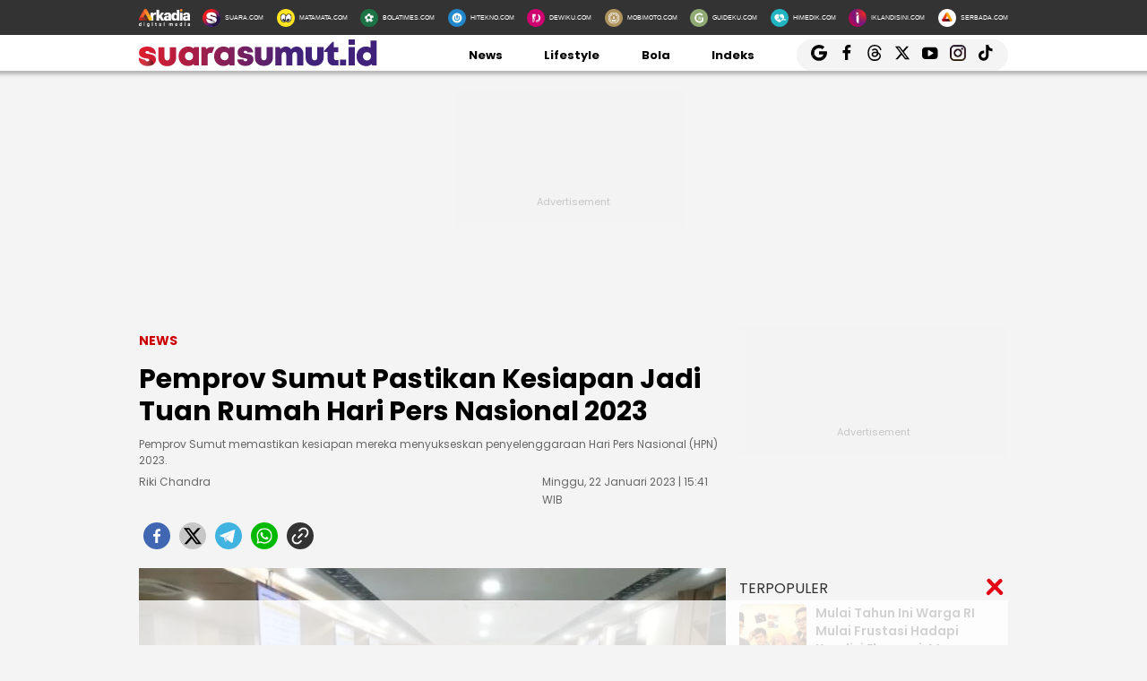

--- FILE ---
content_type: text/html; charset=UTF-8
request_url: https://sumut.suara.com/read/2023/01/22/154104/pemprov-sumut-pastikan-kesiapan-jadi-tuan-rumah-hari-pers-nasional-2023
body_size: 23516
content:
<!DOCTYPE html>
<html lang="id-ID" itemscope="itemscope" itemtype="https://schema.org/WebPage">
<head>
<title>Pemprov Sumut Pastikan Kesiapan Jadi Tuan Rumah Hari Pers Nasional 2023</title>
<link rel="dns-prefetch" href="//assets.suara.com" />
<link rel="dns-prefetch" href="//media.suara.com" />
<link rel="dns-prefetch" href="//sumut.suara.com" />
<link rel="preload" href="https://assets.suara.com/regional2022/desktop/css/main.min.css" as="style">
<link rel="preload" href="https://media.suara.com/pictures/653x366/2023/01/22/55384-hpn-2023.jpg" as="image">
<meta http-equiv="Content-Type" content="text/html; charset=UTF-8" />
<meta name="description" content="Pemprov Sumut memastikan kesiapan mereka menyukseskan penyelenggaraan Hari Pers Nasional (HPN) 2023."/>
<meta name="keywords" content="Hari Pers Nasional, Hari Pers Nasional 2023, Pemprov Sumut" />
<meta name="viewport" content="width=device-width, initial-scale=1">
<meta name="google-site-verification" content="xgzlpTB4aNO3Ni2ORbt0wUhTYGUXYWJhNQcfVW9Ojd0" />
<meta name="googlebot-news" content="index,follow" />
<meta name="googlebot" content="index,follow" />
<meta name="robots" content="index,follow">
<meta name="robots" content="max-image-preview:large">
<meta name="language" content="id" />
<meta name="geo.country" content="id" />
<meta http-equiv="content-language" content="In-Id" />
<meta name="geo.placename" content="Indonesia" />
<meta name="theme-color" content="#ff0000">
<meta property="fb:app_id" content="2356297901305750"/>
<meta property="fb:pages" content="636794109715023" />
<meta property="og:title" content="Pemprov Sumut Pastikan Kesiapan Jadi Tuan Rumah Hari Pers Nasional 2023" >
<meta property="og:description" content="Pemprov Sumut memastikan kesiapan mereka menyukseskan penyelenggaraan Hari Pers Nasional (HPN) 2023." >
<meta property="og:type" content="article" />
<meta property="og:url" content="https://sumut.suara.com/read/2023/01/22/154104/pemprov-sumut-pastikan-kesiapan-jadi-tuan-rumah-hari-pers-nasional-2023" >
<meta property="og:image" content="https://media.suara.com/pictures/970x544/2023/01/22/55384-hpn-2023.jpg" >
<meta property="og:image:type" content="image/jpeg">
<meta property="og:image:width" content="970">
<meta property="og:image:height" content="544">
<meta property="og:site_name" content="Suarasumut.id" >
<meta name="twitter:card" content="summary_large_image" />
<meta name="twitter:site" content="Suarasumut.id" />
<meta name="twitter:title" content="Pemprov Sumut Pastikan Kesiapan Jadi Tuan Rumah Hari Pers Nasional 2023">
<meta name="twitter:description" content="Pemprov Sumut memastikan kesiapan mereka menyukseskan penyelenggaraan Hari Pers Nasional (HPN) 2023.">
<meta name="twitter:image" content="https://media.suara.com/pictures/970x544/2023/01/22/55384-hpn-2023.jpg">
<meta name="twitter:image:src" content="https://media.suara.com/pictures/970x544/2023/01/22/55384-hpn-2023.jpg">
<meta name="apple-itunes-app" content="app-id=6748061130, app-argument=https://sumut.suara.com/read/2023/01/22/154104/pemprov-sumut-pastikan-kesiapan-jadi-tuan-rumah-hari-pers-nasional-2023">
<link rel="image_src" href="https://media.suara.com/pictures/970x544/2023/01/22/55384-hpn-2023.jpg" />
<link rel="canonical" href="https://sumut.suara.com/read/2023/01/22/154104/pemprov-sumut-pastikan-kesiapan-jadi-tuan-rumah-hari-pers-nasional-2023" />
<!-- Favicon -->
<link rel="shortcut icon" href="https://assets.suara.com/regional2022/desktop/images/../../general/favicon2.ico/favicon.ico" type="image/x-icon" />
<link rel="apple-touch-icon" sizes="57x57" href="https://assets.suara.com/regional2022/desktop/images/../../general/favicon2.ico/apple-icon-57x57.png">
<link rel="apple-touch-icon" sizes="60x60" href="https://assets.suara.com/regional2022/desktop/images/../../general/favicon2.ico/apple-icon-60x60.png">
<link rel="apple-touch-icon" sizes="72x72" href="https://assets.suara.com/regional2022/desktop/images/../../general/favicon2.ico/apple-icon-72x72.png">
<link rel="apple-touch-icon" sizes="76x76" href="https://assets.suara.com/regional2022/desktop/images/../../general/favicon2.ico/apple-icon-76x76.png">
<link rel="apple-touch-icon" sizes="114x114" href="https://assets.suara.com/regional2022/desktop/images/../../general/favicon2.ico/apple-icon-114x114.png">
<link rel="apple-touch-icon" sizes="120x120" href="https://assets.suara.com/regional2022/desktop/images/../../general/favicon2.ico/apple-icon-120x120.png">
<link rel="apple-touch-icon" sizes="144x144" href="https://assets.suara.com/regional2022/desktop/images/../../general/favicon2.ico/apple-icon-144x144.png">
<link rel="apple-touch-icon" sizes="152x152" href="https://assets.suara.com/regional2022/desktop/images/../../general/favicon2.ico/apple-icon-152x152.png">
<link rel="apple-touch-icon" sizes="180x180" href="https://assets.suara.com/regional2022/desktop/images/../../general/favicon2.ico/apple-icon-180x180.png">
<link rel="icon" type="image/png" href="https://assets.suara.com/regional2022/desktop/images/../../general/favicon2.ico/favicon-16x16.png" sizes="16x16">
<link rel="icon" type="image/png" href="https://assets.suara.com/regional2022/desktop/images/../../general/favicon2.ico/favicon-32x32.png" sizes="32x32">
<link rel="icon" type="image/png" href="https://assets.suara.com/regional2022/desktop/images/../../general/favicon2.ico/favicon-96x96.png" sizes="96x96">
<link rel="icon" type="image/png" href="https://assets.suara.com/regional2022/desktop/images/../../general/favicon2.ico/android-icon-192x192.png" sizes="192x192">


<script type="application/ld+json">
    {
      "@context": "https://schema.org",
      "@type": "NewsMediaOrganization",
      "name": "Suarasumut.id",
      "url": "https://sumut.suara.com/",
      "logo": "https://assets.suara.com/regional2022/desktop/images/../../general/logo-sumut.png"
    }
</script>

<script type="application/ld+json">
    {
      "@context": "https://schema.org",
      "@type": "NewsArticle",
      "headline": "Pemprov Sumut Pastikan Kesiapan Jadi Tuan Rumah Hari Pers Nasional 2023",
      "image": {
          "@type": "ImageObject",
          "url":"https://media.suara.com/pictures/970x544/2023/01/22/55384-hpn-2023.jpg"
        },
      "datePublished":"2023-01-22T15:41:04+07:00",
      "dateModified":"2023-01-22T15:41:04+07:00",
      "author": [{
        "@type":"Person",
        "name":"Riki Chandra",
        "url":"https://www.suara.com/author/255/riki-chandra"
        }],
      "publisher":
      {
        "@type": "NewsMediaOrganization",
        "name": "Suarasumut.id",
        "url": "https://sumut.suara.com/"
      }
    }
</script>
<script type="application/ld+json">
{
    "@context": "https://schema.org",
    "@type": "BreadcrumbList",
    "itemListElement": [
        {
            "@type": "ListItem",
            "position": 1,
            "name": "news",
            "item": "https://sumut.suara.com/news"
        }                ,{
            "@type":"ListItem",
            "position":2,
            "name":"pemerintahan"
        }    ]
}
</script>

<link rel="stylesheet" type="text/css" href="https://fonts.googleapis.com/css?family=Poppins:400,600,700&display=swap" />
<link rel="stylesheet" type="text/css" href="https://fonts.googleapis.com/css2?family=Lato:wght@300;400;700;900&display=swap">
<link rel="stylesheet" type="text/css" href="https://assets.suara.com/regional2022/desktop/css/main.min.css" />
<style type="text/css">
.placeholder_center,.placeholder_leaderboard,.placeholder_r1,.placeholder_r2,.placeholder_r3,.placeholder_belt{width:970px;min-height:250px;justify-content:center;align-items:center;text-align:center;position:relative;z-index:3;display:grid}.placeholder_r1,.placeholder_r2,.placeholder_r3{width:300px;margin-bottom:10px}.placeholder_r1{min-height:600px}.placeholder_r2{min-height:250px}.placeholder_r3{min-height:100px}.placeholder_center{width:336px;min-height:280px;margin-bottom:10px}.placeholder_read_body{min-width:300px;max-width:100%;min-height:250px;margin-bottom:10px;justify-content:center;align-items:center;text-align:center;position:relative;z-index:3;display:grid}.placeholder_center:before,.placeholder_leaderboard:before,.placeholder_r1:before,.placeholder_r2:before,.placeholder_r3:before,.placeholder_read_body:before,.placeholder_belt:before{background-color:#f2f2f2;background-position:center;content:"Advertisement";position:absolute;z-index:-1;left:0;top:0;font-size:11px;line-height:1;color:#999;width:100%;height:94%;display:flex;align-items:center;justify-content:center;opacity:.5;background-size:150px}.placeholder_leaderboard:before{height:100%}.list-item-y-img-retangle .item .box .description h3{font-size:14px;font-weight:400;margin:4px 0;color:#868585;-webkit-line-clamp:2;display:-webkit-box;-webkit-box-orient:vertical;overflow:hidden;padding:0 5px 0 10px}.text-head,.text-head-side{text-transform:uppercase}.detail-content img{max-width:100%;height:auto}.detail-content iframe{max-width:100%}.detail-content a,.detail-content p a,.top-detail ul li:first-child a{color:#c00}.info h2,.headline-middle-content-y .headline-x .description span,.item .box .description span.date,.date-list-item-y,.list-item-y-img-retangle .item .box .description h3{color:#666 !important;}.text-tag{color:#c00;}.sticky-ads{z-index:3;}.dailymotion-widget{min-height:368px;}.wrap-pagination .pagination-custom li{list-style:none;}.displaynone{display:none;}.gliaplayer-container{min-height:370px;}.source_url{background-color:#ebebeb;border-radius:10px;padding:10px;text-align:center;font-size:16px;}.source_url a{color:#8f4956;font-weight:bold;}#player-video{margin-bottom:10px}.placeholder_belt{width:655px;min-height:100px;margin-bottom:10px}#desktop-regional-native-1{min-height:300px !important;}#desktop-regional-native-2{min-height:440px !important;}.img-cover img{max-width:100%;height:auto;margin-bottom:0;display:flex}#recWidgetRecommendation{margin-bottom:20px;min-height:410px}#recWidgetRecommendation .jxrwgt-ctr-cl{justify-content:normal;background:0 0!important;justify-content:space-between!important}#recWidgetRecommendation .jxrwgt-itm-title-cl{font-weight:600;font-family:Poppins;margin-bottom:10px;font-size:14px;-webkit-line-clamp:4;display:-webkit-box;-webkit-box-orient:vertical;overflow:hidden}#recWidgetRecommendation .jxrwgt-itm-timg-cl{width:100%;height:auto}.foot-info ul li:nth-child(3) a:first-child{margin-right:5px;margin-top:5px}nav .nav-menu-top .logo a img{height:30px}.wrap-ads-bottom-sticky{position:fixed;bottom:0;z-index:6}.wrap-ads-bottom-sticky .bottom-ads{position:relative;height:auto;display:flex;justify-content:center}.bottom-ads{width:970px;min-height:50px;background:hsla(0,0%,100%,.8)}.wrap-ads-bottom-sticky i.icon-svg{top:-25px}.modal{position:fixed;padding-top:100px;left:0;top:0;width:100%;height:100%;overflow:auto;background-color:rgba(0,0,0,.4);z-index:100;display:none}.modal-content{margin:auto;border:0 solid #888;width:850px;height:550px}#closelogin{background-color:#555;color:#fff;text-transform:lowercase;font-size:22px;padding:0 10px 10px}
@keyframes slideUp{from{transform:translateY(100%);opacity:0}to{transform:translateY(0);opacity:1}}#soft-ask{position:fixed;bottom:0;left:0;right:0;z-index:9999;background-color:#fff;display:none;align-items:flex-start;gap:16px;padding:20px;border-top:1px solid #e5e5e5;box-shadow:0 -4px 20px rgba(0,0,0,.08);animation:.5s ease-out forwards slideUp}.banner-icon{color:#007bff;flex-shrink:0}.banner-content p{margin-top:0;margin-bottom:16px;font-size:1rem;font-weight:500;line-height:1.5;color:#1c1e21}.banner-buttons{display:flex;gap:12px}#soft-ask button{width:100%;padding:12px;border:none;border-radius:10px;font-size:.95rem;font-weight:700;cursor:pointer;transition:background-color .2s,transform .1s}#soft-ask button:active{transform:scale(.97)}#allow-btn{background-color:#007bff;color:#fff}#allow-btn:hover{background-color:#0056b3}#deny-btn{background-color:#e4e6eb}#deny-btn:hover{background-color:#d8dade}
@media screen and (min-width: 768px) {
    #soft-ask{bottom:24px;left:50%;transform:translateX(-50%);right:auto;width:100%;max-width:500px;border-radius:16px;border:none}.banner-content{display:flex;align-items:center;width:100%;gap:16px}.banner-content p{margin-bottom:0;flex-grow:1}.banner-buttons{flex-shrink:0;width:auto}#soft-ask button{width:auto;padding:10px 20px}
}
</style>
<link rel="amphtml" href="https://sumut.suara.com/amp/read/2023/01/22/154104/pemprov-sumut-pastikan-kesiapan-jadi-tuan-rumah-hari-pers-nasional-2023" data-component-name="amp:html:link">
<style type="text/css">
figure.image{position:relative;margin:auto}.tombol-link{position:absolute;left:50%;transform:translate(-50%,-50%);bottom:-10px;display:block;width:653px;height:85px;background:url(https://assets.suara.com/microsite/ads/banner_shopee_653x85.png) center center/cover no-repeat;z-index:9;text-indent:-9999px}.detail-content p.baca-juga-new a{color:#c00}.komen{color:#b30000;font-weight:700;font-size:20px}.komentext,.komenuser{font-size:14px;padding:0 20px}.komenite{font-size:15px;padding:0 20px 20px;text-align:center;color:#000}.social-follow-strip{display:flex;align-items:center;justify-content:center;padding:10px 15px;background-color:#ebebeb;border-radius:50px;font-family:-apple-system,BlinkMacSystemFont,"Segoe UI",Roboto,Helvetica,Arial,sans-serif;margin:16px auto;max-width:95%;width:fit-content}.follow-text{margin:0 12px 0 0;font-size:15px;color:#333}.follow-link{display:inline-flex;align-items:center;justify-content:center;width:32px;height:32px;border-radius:50%;text-decoration:none;color:#fff;margin:0 4px;transition:transform .2s ease-in-out,box-shadow .2s}.follow-link:hover{transform:scale(1.1);box-shadow:0 4px 10px rgba(0,0,0,.15)}.follow-link.whatsapp{background-color:#25d366}.follow-link.google-news{background-color:#fff}@media (max-width:480px){.follow-text{font-size:13px}}.detail-content iframe{margin:0 auto;}.kesimpulan .title::after,.kesimpulan::after,.ten-second .title::after,.ten-second::after{content:"";height:3px;opacity:.6}.kesimpulan .title::after,.kesimpulan ul li::before,.kesimpulan::after,.ten-second .title::after,.ten-second ul li::before,.ten-second::after{background:linear-gradient(to right,#ed1c24,#41227a)}.kesimpulan,.ten-second{margin:30px 0;padding:10px 15px 18px;background-color:#f9f9f9;border-radius:6px;font-family:sans-serif;position:relative}.kesimpulan::after,.ten-second::after{display:block;margin-top:15px;border-radius:2px}.kesimpulan .title,.ten-second .title{display:flex;align-items:center;font-weight:700;font-size:18px;margin-bottom:15px}.kesimpulan .title::after,.ten-second .title::after{flex:1;margin-left:10px}.kesimpulan ul,.ten-second ul{list-style:none;padding-left:0;margin:0}.kesimpulan ul li,.ten-second ul li{position:relative;padding-left:1.5em;margin-bottom:8px;line-height:1.6;list-style:none}.kesimpulan ul li::before,.ten-second ul li::before{content:"•";position:absolute;left:0;top:0;-webkit-background-clip:text;-webkit-text-fill-color:transparent;font-weight:700;font-size:38px;line-height:.7}.kesimpulan a,.ten-second a{color:#c00;text-decoration:none}.kesimpulan a:hover,.ten-second a:hover{text-decoration:underline}.detail-content table{width:100%;margin:20px auto;border-collapse:collapse;font-family:-apple-system,BlinkMacSystemFont,"Segoe UI",Roboto,Oxygen,Ubuntu,Cantarell,"Open Sans","Helvetica Neue",sans-serif;color:#333;background-color:#fff;border-radius:12px;box-shadow:0 4px 12px rgba(0,0,0,.05);overflow:hidden}.detail-content table td{padding:14px 24px;border-bottom:1px solid #eee;font-size:15px;line-height:1.4;vertical-align:middle}.detail-content table tr:nth-last-child(2) td{border-bottom:none}.detail-content table tr:last-of-type td{padding-top:20px;padding-bottom:20px;font-size:17px;font-weight:700;border-top:2px solid #eee;background-color:#f9f9f9;color:#333}.detail-content table td:first-child{text-align:left;padding-right:10px}.detail-content table td:last-child{text-align:right;white-space:nowrap;min-width:100px}
</style>

                                                    
<script>
  dataLayer = [{
    'articleContentId': '1614450',
    'articleTitle': 'Pemprov Sumut Pastikan Kesiapan Jadi Tuan Rumah Hari Pers Nasional 2023',
    'articleDate': '2023-01-22T15:41:04',
    'articleEditor': 'Riki Chandra',
    'articleEditorId': '255',
    'articleReporter': '',
    'articleReporterId': '0',
    'articleContributor': '',
    'articleContributorId': '0',
    'articleCategory': 'news',
    'articleSubcategory': '',
    'articleSource': 'sumut.suara.com',
    'articlePage': 'read',
    'articleUserAgent': 'desktop',
    'articleFlag': '',
    'articleKeyword': 'Hari Pers Nasional, Hari Pers Nasional 2023, Pemprov Sumut',
    'articleTopic': 'pemerintahan',
    'articleSubtopic': '',
    'articleTotalParagraph': 11,
    'articleTotalKata': 327,
    'articleTotalPages': 1,
    'articleImages': 'https://media.suara.com/pictures/970x544/2023/01/22/55384-hpn-2023.jpg',
    'articleSummary': 'Pemprov Sumut memastikan kesiapan mereka menyukseskan penyelenggaraan Hari Pers Nasional (HPN) 2023.'
  }];
</script>
<!-- Google Tag Manager -->
<script>(function(w,d,s,l,i){w[l]=w[l]||[];w[l].push({'gtm.start':
new Date().getTime(),event:'gtm.js'});var f=d.getElementsByTagName(s)[0],
j=d.createElement(s),dl=l!='dataLayer'?'&l='+l:'';j.async=true;j.src=
'https://www.googletagmanager.com/gtm.js?id='+i+dl;f.parentNode.insertBefore(j,f);
})(window,document,'script','dataLayer','GTM-T7XJLSD');</script>
<!-- End Google Tag Manager -->

				
									<script async="true" src="https://securepubads.g.doubleclick.net/tag/js/gpt.js"></script>
<script type="text/javascript">
    var googletag = googletag || {};
    googletag.cmd = googletag.cmd || [];
    var REFRESH_KEY='refresh';
    var REFRESH_VALUE='true';

    googletag.cmd.push(function() {
                                    
                
                var slot_ADdfpLeaderboard = googletag.defineSlot('/148558260/SuaraDesktop', [[728,90],[970,90],[970,250],[360,100],[360,150],[384,100],[393,100]], 'div-ad-leaderboard');
                slot_ADdfpLeaderboard.setTargeting('pos',['leaderboard']);
                slot_ADdfpLeaderboard.setTargeting('page',['article']);
                                                                                                            slot_ADdfpLeaderboard.setTargeting('section',['sumut']);
                    slot_ADdfpLeaderboard.setTargeting('subsection',['root']);
                                                                    slot_ADdfpLeaderboard.setTargeting('type',['regional']);
                                slot_ADdfpLeaderboard.addService(googletag.pubads());
            
                                    
                
                var slot_ADdfpCenterBelt = googletag.defineSlot('/148558260/SuaraDesktop', [[653,100],[320,100],[320,50]], 'div-ad-center_belt');
                slot_ADdfpCenterBelt.setTargeting('pos',['center_belt']);
                slot_ADdfpCenterBelt.setTargeting('page',['article']);
                                                                                                            slot_ADdfpCenterBelt.setTargeting('section',['sumut']);
                    slot_ADdfpCenterBelt.setTargeting('subsection',['root']);
                                                                    slot_ADdfpCenterBelt.setTargeting('type',['regional']);
                                slot_ADdfpCenterBelt.addService(googletag.pubads());
            
                                    
                
                var slot_ADdfpRight1 = googletag.defineSlot('/148558260/SuaraDesktop', [[300,250],[300,600],[300,450],[300,480],[160,600]], 'div-ad-right_1');
                slot_ADdfpRight1.setTargeting('pos',['right_1']);
                slot_ADdfpRight1.setTargeting('page',['article']);
                                                                                                            slot_ADdfpRight1.setTargeting('section',['sumut']);
                    slot_ADdfpRight1.setTargeting('subsection',['root']);
                                                                    slot_ADdfpRight1.setTargeting('type',['regional']);
                                slot_ADdfpRight1.addService(googletag.pubads());
            
                                    
                
                var slot_ADdfpRight2 = googletag.defineSlot('/148558260/SuaraDesktop', [[300,250],[300,600],[300,450],[300,480],[160,600]], 'div-ad-right_2');
                slot_ADdfpRight2.setTargeting('pos',['right_2']);
                slot_ADdfpRight2.setTargeting('page',['article']);
                                                                                                            slot_ADdfpRight2.setTargeting('section',['sumut']);
                    slot_ADdfpRight2.setTargeting('subsection',['root']);
                                                                    slot_ADdfpRight2.setTargeting('type',['regional']);
                                slot_ADdfpRight2.addService(googletag.pubads());
            
                                    
                
                var slot_ADdfpRight3 = googletag.defineSlot('/148558260/SuaraDesktop', [[300,250],[300,600],[300,450],[300,480],[160,600]], 'div-ad-right_3');
                slot_ADdfpRight3.setTargeting('pos',['right_3']);
                slot_ADdfpRight3.setTargeting('page',['article']);
                                                                                                            slot_ADdfpRight3.setTargeting('section',['sumut']);
                    slot_ADdfpRight3.setTargeting('subsection',['root']);
                                                                    slot_ADdfpRight3.setTargeting('type',['regional']);
                                slot_ADdfpRight3.addService(googletag.pubads());
            
                                    
                
                var slot_ADdfpBottom = googletag.defineSlot('/148558260/SuaraDesktop', [[970,50],[970,90],[728,90],[1,1]], 'div-ad-bottom');
                slot_ADdfpBottom.setTargeting('pos',['bottom']);
                slot_ADdfpBottom.setTargeting('page',['article']);
                                                                                                            slot_ADdfpBottom.setTargeting('section',['sumut']);
                    slot_ADdfpBottom.setTargeting('subsection',['root']);
                                                                    slot_ADdfpBottom.setTargeting('type',['regional']);
                                slot_ADdfpBottom.addService(googletag.pubads());
            
                                    
                
                var slot_ADdfpSkinRight = googletag.defineSlot('/148558260/SuaraDesktop', [[160,600],[1,1]], 'div-ad-skin_right');
                slot_ADdfpSkinRight.setTargeting('pos',['skin_right']);
                slot_ADdfpSkinRight.setTargeting('page',['article']);
                                                                                                            slot_ADdfpSkinRight.setTargeting('section',['sumut']);
                    slot_ADdfpSkinRight.setTargeting('subsection',['root']);
                                                    slot_ADdfpSkinRight.setTargeting(REFRESH_KEY,REFRESH_VALUE);
                                                    slot_ADdfpSkinRight.setTargeting('type',['regional']);
                                slot_ADdfpSkinRight.addService(googletag.pubads());
            
                                    
                
                var slot_ADdfpSkinLeft = googletag.defineSlot('/148558260/SuaraDesktop', [[160,600],[1,1]], 'div-ad-skin_left');
                slot_ADdfpSkinLeft.setTargeting('pos',['skin_left']);
                slot_ADdfpSkinLeft.setTargeting('page',['article']);
                                                                                                            slot_ADdfpSkinLeft.setTargeting('section',['sumut']);
                    slot_ADdfpSkinLeft.setTargeting('subsection',['root']);
                                                    slot_ADdfpSkinLeft.setTargeting(REFRESH_KEY,REFRESH_VALUE);
                                                    slot_ADdfpSkinLeft.setTargeting('type',['regional']);
                                slot_ADdfpSkinLeft.addService(googletag.pubads());
            
                                    
                
                var slot_ADdfpReadBody1 = googletag.defineSlot('/148558260/SuaraDesktop', [[300,250],[336,280],[653,280],[653,250],[653,100],[1,1]], 'div-ad-read_body_1');
                slot_ADdfpReadBody1.setTargeting('pos',['read_body_1']);
                slot_ADdfpReadBody1.setTargeting('page',['article']);
                                                                                                            slot_ADdfpReadBody1.setTargeting('section',['sumut']);
                    slot_ADdfpReadBody1.setTargeting('subsection',['root']);
                                                                    slot_ADdfpReadBody1.setTargeting('type',['regional']);
                                slot_ADdfpReadBody1.addService(googletag.pubads());
            
                                    
                
                var slot_ADdfpReadBody2 = googletag.defineSlot('/148558260/SuaraDesktop', [[300,250],[336,280],[653,280],[653,250],[653,100],[1,1]], 'div-ad-read_body_2');
                slot_ADdfpReadBody2.setTargeting('pos',['read_body_2']);
                slot_ADdfpReadBody2.setTargeting('page',['article']);
                                                                                                            slot_ADdfpReadBody2.setTargeting('section',['sumut']);
                    slot_ADdfpReadBody2.setTargeting('subsection',['root']);
                                                                    slot_ADdfpReadBody2.setTargeting('type',['regional']);
                                slot_ADdfpReadBody2.addService(googletag.pubads());
            
                                    
                
                var slot_ADdfpReadBody3 = googletag.defineSlot('/148558260/SuaraDesktop', [[300,250],[336,280],[653,280],[653,250],[653,100],[1,1]], 'div-ad-read_body_3');
                slot_ADdfpReadBody3.setTargeting('pos',['read_body_3']);
                slot_ADdfpReadBody3.setTargeting('page',['article']);
                                                                                                            slot_ADdfpReadBody3.setTargeting('section',['sumut']);
                    slot_ADdfpReadBody3.setTargeting('subsection',['root']);
                                                                    slot_ADdfpReadBody3.setTargeting('type',['regional']);
                                slot_ADdfpReadBody3.addService(googletag.pubads());
            
                                    
                
                var slot_ADdfpReadBody4 = googletag.defineSlot('/148558260/SuaraDesktop', [[300,250],[336,280],[653,280],[653,250],[653,100],[1,1]], 'div-ad-read_body_4');
                slot_ADdfpReadBody4.setTargeting('pos',['read_body_4']);
                slot_ADdfpReadBody4.setTargeting('page',['article']);
                                                                                                            slot_ADdfpReadBody4.setTargeting('section',['sumut']);
                    slot_ADdfpReadBody4.setTargeting('subsection',['root']);
                                                                    slot_ADdfpReadBody4.setTargeting('type',['regional']);
                                slot_ADdfpReadBody4.addService(googletag.pubads());
            
                
        var SECOND = 30;
        googletag.pubads().addEventListener('impressionViewable',function(event) {
            var slot=event.slot;
            if(slot.getTargeting(REFRESH_KEY).indexOf(REFRESH_VALUE)>-1) {
              setTimeout(function() {
                googletag.pubads().refresh([slot]);
              }, SECOND*1000);
            }
        });

        googletag.pubads().enableSingleRequest();
        googletag.pubads().collapseEmptyDivs();
        googletag.enableServices();
        googletag.pubads().addEventListener('slotRenderEnded', function(event) {
            var el_id = document.getElementById(event.slot.getSlotElementId());
            if(el_id !== null){
                var ad_type = el_id.getAttribute('data-ad-type');
            }else{
                var ad_type = 'empty';
            }

            switch(ad_type) {
                case 'desktop_headline_1' :
                    if(!event.isEmpty){
                      document.getElementsByClassName('headlineWs-2')[0].remove();
                      el_id.parentNode.style.display = 'block';
                    }else{
                      el_id.parentNode.remove();
                    }
                break;
                case 'desktop_headline_2' :
                    if(!event.isEmpty){
                      document.getElementsByClassName('headlineWs-4')[0].remove();
                      el_id.parentNode.style.display = 'block';
                    }else{
                      el_id.parentNode.remove();
                    }
                break;
            }
        }); 
});
</script><!-- interstitial -->
<script>
  window.googletag = window.googletag || {cmd: []};
  var interstitialSlot, staticSlot;
  googletag.cmd.push(function() {
    interstitialSlot = googletag.defineOutOfPageSlot(
        '/148558260/Suara_Interstitial',
        googletag.enums.OutOfPageFormat.INTERSTITIAL);
    if (interstitialSlot) {
      interstitialSlot.addService(googletag.pubads());
      googletag.pubads().addEventListener('slotOnload', function(event) {
        if (interstitialSlot === event.slot) {
        }
      });
    }
    googletag.enableServices();
  });
    
  googletag.cmd.push(function() {
    setTimeout(function() {
      if (staticSlot !== undefined) googletag.display(staticSlot);
    }, 3000)
  });
</script>
<!-- interstitial end -->  
<!-- Ad blocking recovery -->
<script async src="https://fundingchoicesmessages.google.com/i/pub-1162914702293920?ers=1" nonce="Xpayz6iPn09nZ9ygb3jw3A"></script><script nonce="Xpayz6iPn09nZ9ygb3jw3A">(function() {function signalGooglefcPresent() {if (!window.frames['googlefcPresent']) {if (document.body) {const iframe = document.createElement('iframe'); iframe.style = 'width: 0; height: 0; border: none; z-index: -1000; left: -1000px; top: -1000px;'; iframe.style.display = 'none'; iframe.name = 'googlefcPresent'; document.body.appendChild(iframe);} else {setTimeout(signalGooglefcPresent, 0);}}}signalGooglefcPresent();})();</script>
<!-- End Ad blocking recovery -->


<script>
function getCookie(name, defaultVal) {
    var name = name + '=';
    var cookies = decodeURIComponent(document.cookie).split(';');
    for (var i = 0; i < cookies.length; i++) {
        var c = cookies[i];
        while (c.charAt(0) == ' ') {
            c = c.substring(1);
        }
        if (c.indexOf(name) == 0) {
            return c.substring(name.length, c.length);
        }
    }
    return defaultVal;
}
window.getUid2AdvertisingToken = async () => {
    var id;
    if (typeof window.jxGetUid2 == 'function') {
        id = await window.jxGetUid2();
    } else {
        id = getCookie('__uid2_advertising_token', null);
    }
    return id;
}
</script></head>
<body>
<nav class="navbar">
    <!-- List Other Portal -->
<div class="list-other-portal">
    <div class="wrap">
        <ul class="other-portal">
            <li>
                <a href="https://arkadiacorp.com/" target="_blank">
                    <img src="https://assets.suara.com/regional2022/desktop/images/icons-other-portal/arkadia.png" alt="Arkadia Group"
                    width="65px" height="23px"/>
                </a>
            </li>
            <li>
                <a href="https://www.suara.com" target="_blank">
                    <img src="https://assets.suara.com/regional2022/desktop/images/icons-other-portal/suara.png" alt="Arkadia Group"
                    width="25px" height="25px" />
                    <span>
                        SUARA.COM
                    </span>
                </a>
            </li>
            <li>
                <a href="https://www.matamata.com" target="_blank">
                    <img src="https://assets.suara.com/regional2022/desktop/images/icons-other-portal/mata-mata.png" alt="Arkadia Group"
                    width="25px" height="25px" />
                    <span>
                        MATAMATA.COM
                    </span>
                </a>
            </li>
            <li>
                <a href="https://www.bolatimes.com" target="_blank">
                    <img src="https://assets.suara.com/regional2022/desktop/images/icons-other-portal/bolatimes.png" alt="Arkadia Group"
                    width="25px" height="25px" />
                    <span>
                        BOLATIMES.COM
                    </span>
                </a>
            </li>
            <li>
                <a href="https://www.hitekno.com" target="_blank">
                    <img src="https://assets.suara.com/regional2022/desktop/images/icons-other-portal/hitekno.png" alt="Arkadia Group"
                    width="25px" height="25px" />
                    <span>
                        HITEKNO.COM
                    </span>
                </a>
            </li>
            <li>
                <a href="https://www.dewiku.com" target="_blank">
                    <img src="https://assets.suara.com/regional2022/desktop/images/icons-other-portal/dewiku.png" alt="Arkadia Group"
                    width="25px" height="25px" />
                    <span>
                        DEWIKU.COM
                    </span>
                </a>
            </li>
            <li>
                <a href="https://www.mobimoto.com" target="_blank">
                    <img src="https://assets.suara.com/regional2022/desktop/images/icons-other-portal/mobimoto.png" alt="Arkadia Group"
                    width="25px" height="25px" />
                    <span>
                        MOBIMOTO.COM
                    </span>
                </a>
            </li>
            <li>
                <a href="https://www.guideku.com/" target="_blank">
                    <img src="https://assets.suara.com/regional2022/desktop/images/icons-other-portal/guideku.png" alt="Arkadia Group"
                    width="25px" height="25px" />
                    <span>
                        GUIDEKU.COM
                    </span>
                </a>
            </li>
            <li>
                <a href="https://www.himedik.com/" target="_blank">
                    <img src="https://assets.suara.com/regional2022/desktop/images/icons-other-portal/himedik.png" alt="Arkadia Group"
                    width="25px" height="25px" />
                    <span>
                        HIMEDIK.COM
                    </span>
                </a>
            </li>
            <li>
                <a href="https://www.iklandisini.com/" target="_blank">
                    <img src="https://assets.suara.com/regional2022/desktop/images/icons-other-portal/iklandisini.png" alt="Arkadia Group"
                    width="25px" height="25px" />
                    <span>
                        IKLANDISINI.COM
                    </span>
                </a>
            </li>
            <li>
                <a href="#">
                    <img src="https://assets.suara.com/regional2022/desktop/images/icons-other-portal/serbada.png" alt="Arkadia Group"
                    width="25px" height="25px" />
                    <span>
                        SERBADA.COM
                    </span>
                </a>
            </li>
        </ul>
    </div>
</div>
    <!-- End List Other Portal -->
    <!-- Nav Menu Top  -->
<div class="nav-menu-top">
    <div class="wrap">
        <ul>
            <li>
            <div class="logo">
                <a href="https://sumut.suara.com/" aria-label="Suarasumut.id" title="Suarasumut.id">
                    <img src="https://assets.suara.com/regional2022/desktop/images/../../general/logo-sumut.svg" alt="Suarasumut.id" width="200" height="35" />
                </a>
            </div>
            </li>
                                    <li>
                <a href="https://sumut.suara.com/news">
                    News                </a>
            </li>
                                    <li>
                <a href="https://sumut.suara.com/lifestyle">
                    Lifestyle                </a>
            </li>
                                    <li>
                <a href="https://sumut.suara.com/bola">
                    Bola                </a>
            </li>
                                    <li>
                <a href="https://sumut.suara.com/indeks">
                    Indeks
                </a>
            </li>
            
            <li>
                <div class="auth">

                    <a href="https://news.google.com/publications/CAAqBwgKMOmqjQswzaOfAw?ceid=ID:id&oc=3" class="social-icon" target="_blank" rel="noopener">
                        <img src="https://assets.suara.com/regional2022/desktop/images/icons/google.svg" alt="logo google"
                        width="18" height="18" />
                    </a>
                    <a href="https://www.facebook.com/suaradotcom" class="social-icon" target="_blank" rel="noopener">
                        <img src="https://assets.suara.com/regional2022/desktop/images/icons/fb.svg" alt="logo facebook"
                        width="18" height="18" />
                    </a>
                    <a href="https://www.threads.net/@suaradotcom" class="social-icon" target="_blank" rel="noopener">
                        <img src="https://assets.suara.com/regional2022/desktop/images/icons/thread.svg" alt="logo thread"
                        width="18" height="18" />
                    </a>
                    <a href="https://www.twitter.com/suaradotcom" class="social-icon" target="_blank" rel="noopener">
                        <img src="https://assets.suara.com/regional2022/desktop/images/icons/x.svg" alt="logo twitter"
                        width="18" height="18" />
                    </a>
                    <a href="https://www.youtube.com/user/suaradotcom" class="social-icon" target="_blank" rel="noopener">
                        <img src="https://assets.suara.com/regional2022/desktop/images/icons/yt.svg" alt="logo youtube"
                        width="18" height="18" />
                    </a>
                    <a href="https://www.instagram.com/suaradotcom" class="social-icon" target="_blank" rel="noopener">
                        <img src="https://assets.suara.com/regional2022/desktop/images/icons/ig.svg" alt="logo instagram"
                        width="18" height="18" />
                    </a>
                    <a href="https://www.tiktok.com/@suaradotcom" class="social-icon" target="_blank" rel="noopener">
                        <img src="https://assets.suara.com/regional2022/desktop/images/icons/tiktok.svg" alt="logo tiktok" width="18" height="18">
                    </a>

                </div>
            </li>
        </ul>
    </div>
</div>
    <!-- End Nav Menu Top  -->
</nav>

<div class="distance-top"></div>
<div class="wrap">
<!-- skin ad left -->
<div class="sticky-ads left">
    <div class="wrap-ads">
 
     
		<div id="div-ad-skin_left" data-ad-type="desktop_skin_left" class="skin-left1 suara-alert" >
	<script type='text/javascript'>
		googletag.cmd.push(function() { googletag.display('div-ad-skin_left'); });
	</script>
	<span class="close skin-close fa fa-times" style="display:none;"></span>	</div> 
 
    </div>
</div><!-- skin ad right -->
<div class="sticky-ads right">
    <div class="wrap-ads">
 
     
		<div id="div-ad-skin_right" data-ad-type="desktop_skin_right" class="skin-right1 suara-alert" >
	<script type='text/javascript'>
		googletag.cmd.push(function() { googletag.display('div-ad-skin_right'); });
	</script>
	<span class="close skin-close fa fa-times" style="display:none;"></span>	</div> 
 
    </div>
</div><div class="wrap-ads-leaderboard">
    <div class="ads-leaderboard placeholder_leaderboard">
        
		<div id="div-ad-leaderboard" data-ad-type="desktop_leaderboard" class="widget-ads4" >
	<script type='text/javascript'>
		googletag.cmd.push(function() { googletag.display('div-ad-leaderboard'); });
	</script>
		</div> 
    </div>
</div>


<!-- Wrap -->
<div class="wrap">

    <!-- Base Content  -->
    <div class="base-content" id="content">

        <!-- Content -->
        <div class="content">
            
            <!-- Top  -->
            <div class="top-detail">
                <ul>
                    <li>
                        <a href="https://sumut.suara.com/news" class="active">
                            News                        </a>
                    </li>
                </ul>
            </div>
            <!-- End Top  -->

            <!-- Info  -->
            <div class="info">
                <h1>
                  Pemprov Sumut Pastikan Kesiapan Jadi Tuan Rumah Hari Pers Nasional 2023                </h1>
                <h2>
                  Pemprov Sumut memastikan kesiapan mereka menyukseskan penyelenggaraan Hari Pers Nasional (HPN) 2023.                </h2>
                <div class="writer">
                  <span>Riki Chandra</span>
                </div>

                <div class="date-article">
                    <span>Minggu, 22 Januari 2023 | 15:41 WIB</span>
                </div>
            </div>
            <!-- End Info  -->

            <div class="share-baru-header">
                <a rel="noopener" href="https://www.facebook.com/sharer/sharer.php?u=https%3A%2F%2Fsumut.suara.com%2Fread%2F2023%2F01%2F22%2F154104%2Fpemprov-sumut-pastikan-kesiapan-jadi-tuan-rumah-hari-pers-nasional-2023%3Futm_source%3Dfacebook%26utm_medium%3Dshare" target="_blank" aria-label="share facebook">
    <img src="https://assets.suara.com/regional2022/desktop/images/share/fb.svg" alt="fb share" width="30" height="30" loading="lazy">
</a>
<a rel="noopener" href="https://x.com/intent/post?url=https%3A%2F%2Fsumut.suara.com%2Fread%2F2023%2F01%2F22%2F154104%2Fpemprov-sumut-pastikan-kesiapan-jadi-tuan-rumah-hari-pers-nasional-2023%3Futm_source%3Dtwitter%26utm_medium%3Dshare&text=Pemprov+Sumut+Pastikan+Kesiapan+Jadi+Tuan+Rumah+Hari+Pers+Nasional+2023" target="_blank" aria-label="share twitter">
    <img src="https://assets.suara.com/regional2022/desktop/images/share/x.svg" alt="twitter share" width="30" height="30" loading="lazy">
</a>

<a rel="noopener" href="https://telegram.me/share/url?url=https%3A%2F%2Fsumut.suara.com%2Fread%2F2023%2F01%2F22%2F154104%2Fpemprov-sumut-pastikan-kesiapan-jadi-tuan-rumah-hari-pers-nasional-2023%3Futm_source%3Dtelegram%26utm_medium%3Dshare&text=Pemprov+Sumut+Pastikan+Kesiapan+Jadi+Tuan+Rumah+Hari+Pers+Nasional+2023" target="_blank">
    <img src="https://assets.suara.com/regional2022/desktop/images/share/tele.svg" alt="tele share" width="30" height="30" loading="lazy">
</a>
<a rel="noopener" href="whatsapp://send?text=Pemprov Sumut Pastikan Kesiapan Jadi Tuan Rumah Hari Pers Nasional 2023 https%3A%2F%2Fsumut.suara.com%2Fread%2F2023%2F01%2F22%2F154104%2Fpemprov-sumut-pastikan-kesiapan-jadi-tuan-rumah-hari-pers-nasional-2023%3Futm_source%3Dwhatsapp%26utm_medium%3Dshare%0a%20%0aDownload%20aplikasi%20Suaradotcom%20untuk%20update%20berita%20terkini%20%0a%20%0aDapatkan%20untuk%20Android:%20%0ahttps://bit.ly/appsuaracom" target="_blank" aria-label="share whatsapp">
    <img src="https://assets.suara.com/regional2022/desktop/images/share/wa.svg" alt="wa share" width="30" height="30" loading="lazy">
</a>
<a href="javascript:;" onclick="copyToClipboard();" aria-label="share link">
    <img src="https://assets.suara.com/regional2022/desktop/images/share/link.svg" alt="link share" width="30" height="30" loading="lazy">
</a>
<script>
function copyToClipboard(elementId) {
  // Create a "hidden" input
  var aux = document.createElement("input");
  // Assign it the value of the specified element
  aux.setAttribute("value", "https://sumut.suara.com/read/2023/01/22/154104/pemprov-sumut-pastikan-kesiapan-jadi-tuan-rumah-hari-pers-nasional-2023");
  // Append it to the body
  document.body.appendChild(aux);
  // Highlight its content
  aux.select();
  // Copy the highlighted text
  document.execCommand("copy");
  // Remove it from the body
  document.body.removeChild(aux);
  alert('URL copy to clipboard');
}
</script>            </div>

            <!-- Image Cover  -->
            <figure class="img-cover">
                                <picture>
                    <source srcset="https://media.suara.com/pictures/653x366/2023/01/22/55384-hpn-2023.webp" type="image/webp">
                    <source srcset="https://media.suara.com/pictures/653x366/2023/01/22/55384-hpn-2023.jpg" type="image/jpeg">
                    <img src="https://media.suara.com/pictures/653x366/2023/01/22/55384-hpn-2023.jpg" width="653" height="366" alt="Pemprov Sumut Pastikan Kesiapan Jadi Tuan Rumah Hari Pers Nasional 2023">
                </picture>
                                <figcaption class="caption">
                    Kegiatan rapat persiapan Hari Pers Nasional (HPN) 2023 yang dilaksanakan Pemerintah Provinsi Sumatera Utara, Sabtu, (21/1/2023). [Dok.Antara]                </figcaption>
            </figure>
            <!-- End Image Cover  -->

                        <div class="placeholder_belt">
            
		<div id="div-ad-center_belt" data-ad-type="desktop_center_belt" class="widget-ads3" >
	<script type='text/javascript'>
		googletag.cmd.push(function() { googletag.display('div-ad-center_belt'); });
	</script>
		</div> 
            </div>
            
            <!-- Detail content -->
            <article class="detail-content detail-berita">

            <p><strong>SuaraSumut.id - </strong>Pemerintah Provinsi Sumatera Utara (Sumut) dengan seluruh kepala organisasi perangkat daerah (OPD) dan pimpinan badan usaha milik daerah (BUMD) daerah tersebut, memastikan kesiapan mereka menyukseskan penyelenggaraan <a href='https://www.suara.com/tag/hari-pers-nasional'>Hari Pers Nasional</a> (HPN) 2023.</p>          
                                                                                                                                            
                
                                                                                
                        <p>"Sumut siap menyukseskan HPN 2023 dan menjadi penanggung jawab pendampingan para tamu atau laison ffficer (LO) pada 'event' nasional yang dilaksanakan pada 7-12 Februari 2023," kata Sekretaris Daerah Provinsi Sumut Arief S Trinugroho sekaligus Ketua Umum Panitia Daerah HPN 2023, Minggu (22/1/2023).</p>          
                                                                                                                                            
                
                                                                                
                        <p>Arief S Trinugroho mengatakan, seluruh kepala OPD dan pimpinan BUMD harus bisa memberikan pelayanan terbaik bagi para tamu yang hadir. Selain HPN, Provinsi Sumut akan menggelar agenda nasional lain, bahkan tingkat nasional pada tahun 2023.</p>          
                                                                                                                                            
                
                                                                                
                        <p>"Awal tahun 2023, kita mendapat kepercayaan besar menjadi tuan rumah berbagai agenda, tidak hanya skala nasional, bahkan dunia. Untuk itu, mari berikan pelayanan terbaik sehingga Sumatera Utara mampu memberikan citra dan kenangan yang baik," ujar Arief.</p>          
                                <p class="baca-juga-new"><span>Baca Juga:</span><a href="https://www.suara.com/deli/2022/09/01/142557/pemutihan-pajak-kendaraan-2022-di-sumut-mulai-6-september-hingga-30-november-catat" >Pemutihan Pajak Kendaraan 2022 di Sumut: Mulai 6 September Hingga 30 November, Catat!</a></p>
                                                                                                                            
                
                <div class="placeholder_read_body">
<div id="div-ad-read_body_1" data-ad-type="desktop_read_body_1">
    <script type='text/javascript'>
        googletag.cmd.push(function() { googletag.display('div-ad-read_body_1'); });
    </script>
</div>
</div>
                                                                                
                        <p>Agenda besar yang akan digelar, yaitu ajang Balap Perahu Super Cepat atau F1H2O (F1 Powerboat). Ajang bertaraf internasional tersebut akan diselenggarakan di Danau Toba pada 24-26 Februari 2023.</p>          
                                                                                                                                            
                
                                                                                
                        <p>Kemudian, HPN 2023 diperkirakan akan dihadiri belasan ribu tamu yang berasal dari unsur organisasi pers, pemerintah daerah seluruh provinsi, duta besar hingga wartawan asing.</p>          
                                                                                                                                            
                
                                                                                
                        <p>Menurut dia, kegiatan yang digelar di provinsi tersebut akan turut membantu mendorong kebangkitan ekonomi daerah setempat.</p>          
                                                                                                                                            
                
                                                                                
                        <p>Adapun rangkaian kegiatan HPN 2023, yaitu Lokakarya "Literasi Digital: Media Sosial dan Entrepreneurship Generasi Milenial", Seminar "Seruan Pers dari Sumatera Utara", Seminar Anugerah Jurnalistik Adinegoro, Seminar Internasional Bertajuk "Disrupsi Digital dan Tata Ulang Ekosistem Media Berkelanjutan".</p>          
                                                                                                                                            
                
                                <div class="placeholder_read_body">
<div id="div-ad-read_body_2" data-ad-type="desktop_read_body_2">
    <script type='text/javascript'>
        googletag.cmd.push(function() { googletag.display('div-ad-read_body_2'); });
    </script>
</div>
</div>
                                                                
                        <p>Selain itu, papar dia, akan dilangsungkan Kongres Ke-XXVI SPS, Seminar SPS, Diskusi Anugerah Kebudayaan, Rakernas IKWI, dan bakti sosial hingga pertemuan Dewan Kehormatan PWI Pusat dengan Dewan Kehormatan Provinsi Se-Indonesia.</p>          
                                                                <p class="baca-juga-new"><span>Baca Juga:</span><a href="https://sumut.suara.com/read/2022/08/24/155709/edy-rahmayadi-kepada-kpk-tolong-pantau-terus-kami" >Edy Rahmayadi Kepada KPK: Tolong Pantau Terus Kami</a></p>
                                                                                            
                
                                                                                
                        <p>Tidak hanya itu, ujar dia, Sumut akan menggelar Pameran HPN 2023 dan Pameran Tiga Abad Surat kabar Indonesia, Seminar Internasional "Trade, Tourism, and Investment Forum for North Sumatera", dan beberapa agenda besar lainnya.</p>          
                                                                                                                                            
                
                                                                                
                        <p>"Untuk acara puncak akan dihadiri Presiden Joko Widodo dan dilaksanakan tur ke Danau Toba bagi peserta HPN pada 9-10 Februari 2023," ujarnya. (Antara)</p>          
                                                                                                                                            
                
                                                                                
                        </p>          
                                                                                                                                            
                
                                                <div class="placeholder_read_body">
<div id="div-ad-read_body_3" data-ad-type="desktop_read_body_3">
    <script type='text/javascript'>
        googletag.cmd.push(function() { googletag.display('div-ad-read_body_3'); });
    </script>
</div>
</div>
                                                
                        





    <!-- Detail Pagination -->
     
    <!-- End Detail Pagination -->
            </article>
  <div id="player-video"></div>



            <div class="tag-header">
<div class="text-tag" id="tag-detail">
    <span class="text-tag">
        <a href="#" class="text-tag">
            Tag
        </a>
    </span>
</div>
<ul class="list-tag">
        <li>  
        <a href="https://www.suara.com/tag/hari-pers-nasional" title="Hari Pers Nasional" ># Hari Pers Nasional</a>
    </li>
        <li>  
        <a href="https://www.suara.com/tag/hari-pers-nasional-2023" title="Hari Pers Nasional 2023" ># Hari Pers Nasional 2023</a>
    </li>
        <li>  
        <a href="https://www.suara.com/tag/pemprov-sumut" title="Pemprov Sumut" ># Pemprov Sumut</a>
    </li>
    </ul>
</div>            
<style>
        :root {
            --suara-red: #ed1c24;
            --suara-dark: #222;
            --gray-light: #f8f8f8;
            --text-gray: #666;
            --card-width-desktop: 240px;
            --card-width-mobile: 200px;
        }

        /* Container Utama */
        .quiz-section-container {
            max-width: 1100px;
            margin: 20px auto;
            background: #fff;
            padding: 20px;
            border-radius: 16px;
            box-shadow: 0 10px 30px rgba(0,0,0,0.08);
            position: relative;
            overflow: hidden;
        }

        /* Label Pojok Kiri Atas */
        .quiz-label {
            position: absolute;
            top: 0;
            left: 0;
            background-color: var(--suara-red);
            color: white;
            padding: 10px 24px;
            font-weight: 800;
            text-transform: uppercase;
            font-size: 12px;
            border-bottom-right-radius: 16px;
            letter-spacing: 1.5px;
            box-shadow: 3px 3px 10px rgba(237, 28, 36, 0.2);
        }

        .section-header {
            margin-top: 35px;
            margin-bottom: 20px;
            padding: 0 5px;
        }

        .section-header h2 {
            font-size: 1.25rem;
            font-weight: 800;
            color: var(--suara-dark);
            margin: 0;
            line-height: 1.2;
        }

        /* Slider Wrapper */
        .quiz-slider-wrapper {
            position: relative;
            display: flex;
            align-items: center;
            margin: 0 -5px;
        }

        .quiz-slider {
            display: flex;
            gap: 16px;
            overflow-x: auto;
            scroll-behavior: smooth;
            padding: 10px 5px 20px 5px;
            scrollbar-width: none;
            -ms-overflow-style: none;
            scroll-snap-type: x proximity;
        }

        .quiz-slider::-webkit-scrollbar {
            display: none;
        }

        /* Card Kuis */
        .quiz-card {
            min-width: var(--card-width-desktop);
            max-width: var(--card-width-desktop);
            background: #fff;
            border-radius: 12px;
            overflow: hidden;
            transition: all 0.3s cubic-bezier(0.4, 0, 0.2, 1);
            border: 1px solid #f0f0f0;
            cursor: pointer;
            display: flex;
            flex-direction: column;
            scroll-snap-align: start;
            box-shadow: 0 4px 6px rgba(0,0,0,0.02);
        }

        .quiz-card:hover {
            transform: translateY(-8px);
            box-shadow: 0 12px 24px rgba(0,0,0,0.12);
            border-color: #eee;
        }

        .quiz-image {
            width: 100%;
            height: 140px;
            background-color: #eee;
            background-size: cover;
            background-position: center;
            position: relative;
        }

        .quiz-content {
            padding: 16px;
            flex-grow: 1;
            display: flex;
            flex-direction: column;
            justify-content: space-between;
        }

        .quiz-title {
            font-size: 15px;
            font-weight: 700;
            line-height: 1.5;
            color: var(--suara-dark);
            margin-bottom: 16px;
            display: -webkit-box;
            -webkit-line-clamp: 3;
            -webkit-box-orient: vertical;
            overflow: hidden;
            height: 65px;
        }

        .btn-play {
            background: var(--gray-light);
            color: var(--suara-dark);
            text-align: center;
            padding: 10px;
            border-radius: 8px;
            font-size: 13px;
            font-weight: 700;
            text-decoration: none;
            transition: all 0.2s ease;
            border: 1px solid #eee;
            display: flex;
            align-items: center;
            justify-content: center;
            gap: 5px;
        }

        .quiz-card:hover .btn-play {
            background: var(--suara-red);
            color: white;
            border-color: var(--suara-red);
        }

        /* Navigasi Button */
        .nav-btn {
            background: white;
            border: none;
            border-radius: 50%;
            width: 44px;
            height: 44px;
            display: flex;
            align-items: center;
            justify-content: center;
            cursor: pointer;
            position: absolute;
            z-index: 5;
            box-shadow: 0 4px 12px rgba(0,0,0,0.15);
            transition: all 0.2s;
            color: var(--suara-dark);
        }

        .nav-btn:hover {
            background: var(--suara-red);
            color: white;
            transform: scale(1.1);
        }

        .nav-left { left: 5px; }
        .nav-right { right: 5px; }

        @media (max-width: 768px) {
            .quiz-section-container {
                padding: 15px;
                border-radius: 0;
                margin: 10px -15px;
            }
            .nav-btn { display: none; }
            .quiz-card {
                min-width: var(--card-width-mobile);
                max-width: var(--card-width-mobile);
            }
            .quiz-title {
                font-size: 14px;
                height: 60px;
            }
            .section-header h2 {
                font-size: 1.1rem;
            }
        }
    </style>
    <div class="quiz-section-container">
        <!-- Label Pojok Kiri Atas -->
        <div class="quiz-label">Cari Tahu</div>

        <div class="section-header">
            <h2>Kumpulan Kuis Menarik</h2>
        </div>

        <div class="quiz-slider-wrapper">
            <button class="nav-btn nav-left" aria-label="Slide kiri" onclick="scrollSlider(-1)">&#10094;</button>
            
            <div class="quiz-slider" id="quizSlider">
                <!-- Kuis 1 -->
                <div class="quiz-card" onclick="location.href='https://www.suara.com/lifestyle/2026/01/23/121426/kuis-kamu-tipe-red-flag-green-flag-yellow-flag-atau-beige-flag';">
                    <div class="quiz-image" style="background-image: url('https://media.suara.com/pictures/336x188/2026/01/23/61234-ilustrasi-kuis-red-flag-green-flag-yellow-flag-beige-flag-gambar-chatgpt.jpg')"></div>
                    <div class="quiz-content">
                        <div class="quiz-title">Kuis: Kamu Tipe Red Flag, Green Flag, Yellow Flag atau Beige Flag?</div>
                        <div class="btn-play">Ikuti Kuisnya ➔</div>
                    </div>
                </div>
                <!-- Kuis 1 -->
                <div class="quiz-card" onclick="location.href='https://www.suara.com/lifestyle/2026/01/22/145227/kuis-apa-kabar-kamu-hari-ini-cek-pesan-drakor-untuk-hatimu';">
                    <div class="quiz-image" style="background-image: url('https://media.suara.com/pictures/336x188/2023/06/28/48067-drama-korea-hometown-cha-cha-cha.jpg')"></div>
                    <div class="quiz-content">
                        <div class="quiz-title">KUIS: Apa Kabar Kamu Hari Ini? Cek Pesan Drakor untuk Hatimu</div>
                        <div class="btn-play">Ikuti Kuisnya ➔</div>
                    </div>
                </div>
                <!-- Kuis 1 -->
                <div class="quiz-card" onclick="location.href='https://www.suara.com/tekno/2026/01/22/140259/kuis-tablet-apa-yang-paling-cocok-sama-gaya-hidup-kamu';">
                    <div class="quiz-image" style="background-image: url('https://media.suara.com/pictures/336x188/2026/01/22/34515-ilustrasi-tablet.jpg')"></div>
                    <div class="quiz-content">
                        <div class="quiz-title">KUIS: Tablet Apa yang Paling Cocok sama Gaya Hidup Kamu?</div>
                        <div class="btn-play">Ikuti Kuisnya ➔</div>
                    </div>
                </div>
                <!-- Kuis 1 -->
                <div class="quiz-card" onclick="location.href='https://www.suara.com/lifestyle/2026/01/21/170955/kuis-film-makoto-shinkai-mana-yang-menggambarkan-kisah-cintamu';">
                    <div class="quiz-image" style="background-image: url('https://media.suara.com/pictures/336x188/2026/01/21/72775-film-karya-makoto-shinkai-your-name.jpg')"></div>
                    <div class="quiz-content">
                        <div class="quiz-title">KUIS: Film Makoto Shinkai Mana yang Menggambarkan Kisah Cintamu?</div>
                        <div class="btn-play">Ikuti Kuisnya ➔</div>
                    </div>
                </div>
                <!-- Kuis 1 -->
                <div class="quiz-card" onclick="location.href='https://www.suara.com/lifestyle/2026/01/21/163116/kuis-kalau-jadi-superhero-kamu-paling-mirip-siapa';">
                    <div class="quiz-image" style="background-image: url('https://media.suara.com/pictures/336x188/2026/01/21/54782-ilustrasi-superhero.jpg')"></div>
                    <div class="quiz-content">
                        <div class="quiz-title">KUIS: Kalau Jadi Superhero, Kamu Paling Mirip Siapa?</div>
                        <div class="btn-play">Ikuti Kuisnya ➔</div>
                    </div>
                </div>
                <!-- Kuis 1 -->
                <div class="quiz-card" onclick="location.href='https://www.suara.com/lifestyle/2026/01/21/160354/kuis-destinasi-liburan-mana-yang-paling-cocok-dengan-karakter-kamu';">
                    <div class="quiz-image" style="background-image: url('https://media.suara.com/pictures/336x188/2026/01/21/15487-ilustrasi-traveling.jpg')"></div>
                    <div class="quiz-content">
                        <div class="quiz-title">KUIS: Destinasi Liburan Mana yang Paling Cocok dengan Karakter Kamu?</div>
                        <div class="btn-play">Ikuti Kuisnya ➔</div>
                    </div>
                </div>
                <!-- Kuis 1 -->
                <div class="quiz-card" onclick="location.href='https://www.suara.com/lifestyle/2026/01/20/165354/kuis-merek-sepatu-apa-yang-paling-kamu-banget';">
                    <div class="quiz-image" style="background-image: url('https://media.suara.com/pictures/336x188/2026/01/20/55744-ilustrasi-sepatu.jpg')"></div>
                    <div class="quiz-content">
                        <div class="quiz-title">KUIS: Merek Sepatu Apa yang Paling Kamu Banget?</div>
                        <div class="btn-play">Ikuti Kuisnya ➔</div>
                    </div>
                </div>
                <!-- Kuis 1 -->
                <div class="quiz-card" onclick="location.href='https://www.suara.com/lifestyle/2026/01/20/163606/kuis-seberapa-kenal-kamu-dengan-karakter-utama-di-drama-can-this-love-be-translated';">
                    <div class="quiz-image" style="background-image: url('https://media.suara.com/pictures/336x188/2026/01/20/39812-drama-korea-can-this-love-be-translated.jpg')"></div>
                    <div class="quiz-content">
                        <div class="quiz-title">KUIS: Seberapa Kenal Kamu dengan Karakter Utama di Drama Can This Love be Translated?</div>
                        <div class="btn-play">Ikuti Kuisnya ➔</div>
                    </div>
                </div>
                <!-- Kuis 1 -->
                <div class="quiz-card" onclick="location.href='https://www.suara.com/lifestyle/2026/01/20/154428/kuis-menu-kopi-mana-yang-kamu-banget';">
                    <div class="quiz-image" style="background-image: url('https://media.suara.com/pictures/336x188/2025/01/30/61346-ilustrasi-kopi-dan-buku-pixabayengin-akyurt.jpg')"></div>
                    <div class="quiz-content">
                        <div class="quiz-title">KUIS: Menu Kopi Mana yang "Kamu Banget"?</div>
                        <div class="btn-play">Ikuti Kuisnya ➔</div>
                    </div>
                </div>
                <!-- Kuis 1 -->
                <div class="quiz-card" onclick="location.href='https://www.suara.com/lifestyle/2026/01/20/141313/kuis-kamu-tipe-kepribadian-mbti-apa-sih-sebenarnya';">
                    <div class="quiz-image" style="background-image: url('https://media.suara.com/pictures/336x188/2026/01/20/64102-ilustrasi-kuis-mbti.jpg')"></div>
                    <div class="quiz-content">
                        <div class="quiz-title">KUIS: Kamu Tipe Kepribadian MBTI Apa Sih Sebenarnya?</div>
                        <div class="btn-play">Ikuti Kuisnya ➔</div>
                    </div>
                </div>
                <!-- Kuis 1 -->
                <div class="quiz-card" onclick="location.href='https://www.suara.com/lifestyle/2026/01/19/162944/kuis-zodiak-paling-cocok-jadi-jodohmu';">
                    <div class="quiz-image" style="background-image: url('https://media.suara.com/pictures/336x188/2026/01/19/33072-ilustrasi-zodiak-paling-cocok-jadi-jodoh.jpg')"></div>
                    <div class="quiz-content">
                        <div class="quiz-title">KUIS: Zodiak Paling Cocok Jadi Jodohmu?</div>
                        <div class="btn-play">Ikuti Kuisnya ➔</div>
                    </div>
                </div>
                
            </div>

            <button class="nav-btn nav-right" aria-label="Slide kanan" onclick="scrollSlider(1)">&#10095;</button>
        </div>
    </div>
    <script>
        function scrollSlider(direction) {
            const slider = document.getElementById('quizSlider');
            const scrollAmount = window.innerWidth > 768 ? 300 : 220; 
            slider.scrollBy({
                left: direction * scrollAmount,
                behavior: 'smooth'
            });
        }

        let isDown = false;
        let startX;
        let scrollLeft;
        const slider = document.getElementById('quizSlider');

        slider.addEventListener('mousedown', (e) => {
            isDown = true;
            slider.style.cursor = 'grabbing';
            startX = e.pageX - slider.offsetLeft;
            scrollLeft = slider.scrollLeft;
        });
        slider.addEventListener('mouseleave', () => {
            isDown = false;
            slider.style.cursor = 'grab';
        });
        slider.addEventListener('mouseup', () => {
            isDown = false;
            slider.style.cursor = 'grab';
        });
        slider.addEventListener('mousemove', (e) => {
            if(!isDown) return;
            e.preventDefault();
            const x = e.pageX - slider.offsetLeft;
            const walk = (x - startX) * 2;
            slider.scrollLeft = scrollLeft - walk;
        });

        slider.addEventListener('click', (e) => {
            if (isDown) e.preventDefault();
        });
    </script>
            <div class="social-follow-strip">
  <p class="follow-text">Ikuti berita terkini Suara.com di:</p>
  <a href="https://whatsapp.com/channel/0029VaA1DeQ6LwHeuCdjfT2h" target="_blank" rel="noopener noreferrer" class="follow-link whatsapp" aria-label="Ikuti Suara.com di WhatsApp Channel">
    <svg xmlns="http://www.w3.org/2000/svg" viewBox="0 0 24 24" fill="currentColor" width="20px" height="20px">
      <path d="M16.6 14.2c-.2-.1-1.3-.6-1.5-.7-.2-.1-.4-.1-.5.1-.2.2-.6.7-.7.9-.1.1-.3.2-.5.1-.2-.1-1-.4-1.9-1.2-.7-.6-1.2-1.4-1.3-1.6s0-.3.1-.4c.1-.1.2-.2.4-.4.1-.1.2-.2.2-.4.1-.1 0-.3-.1-.4-.1-.1-.5-1.3-.7-1.8-.2-.4-.3-.4-.5-.4h-.4c-.2 0-.4.1-.6.3-.2.2-.8.8-.8 1.9s.8 2.2 1 2.3c.1.1 1.3.6 3.2 2.6.4.4.8.6 1.1.8.5.2 1 .2 1.3.1.4-.1 1.3-.5 1.5-1s.2-1 .1-1.1c-.1-.1-.3-.2-.5-.3zM12 2C6.5 2 2 6.5 2 12s4.5 10 10 10 10-4.5 10-10S17.5 2 12 2zm0 18.2c-4.5 0-8.2-3.7-8.2-8.2S7.5 3.8 12 3.8s8.2 3.7 8.2 8.2-3.7 8.2-8.2 8.2z"/>
    </svg>
  </a>
  <a href="https://news.google.com/publications/CAAqIggKIhxDQklTRHdnTWFnc0tDWE4xWVhKaExtTnZiU2dBUAE?ceid=ID:id&oc=3" target="_blank" rel="noopener noreferrer" class="follow-link google-news" aria-label="Ikuti Suara.com di Google News">
    <svg xmlns="http://www.w3.org/2000/svg" viewBox="0 0 256 262" width="100" height="100">
  <path fill="#4285F4" d="M255.68 133.45c0-11.09-.9-19.2-2.84-27.63H130.45v52.29h71.81c-1.47 12.08-9.43 30.25-27.14 42.4l-.25 1.62 39.38 30.49 2.72.27c24.98-23.03 39.31-56.94 39.31-99.44"/>
  <path fill="#34A853" d="M130.45 261.99c35.59 0 65.48-11.71 87.3-31.85l-41.62-32.23c-11.2 7.73-26.26 13.16-45.68 13.16-34.93 0-64.52-23.48-75.03-55.49l-1.55.13-40.7 31.65-.53 1.47c21.72 43.26 66.12 73.16 117.11 73.16"/>
  <path fill="#FBBC05" d="M55.42 155.58c-2.77-8.39-4.36-17.35-4.36-26.58 0-9.23 1.59-18.18 4.33-26.58l-.07-1.78-41.18-31.96-1.35.64C3.94 90.9 0 110.45 0 128.99c0 18.54 3.94 38.09 12.79 56.67l44.98-30.08"/>
  <path fill="#EA4335" d="M130.45 51.77c24.69 0 41.3 10.66 50.78 19.6l37.08-36.21C196.42 12.67 166.04 0 130.45 0 79.46 0 35.06 29.9 12.79 72.32l44.99 30.08c10.51-32.01 40.1-55.49 75.03-55.49"/>
</svg>
  </a>
</div>
                            <div class="tag-header mb-20 pb-10">
                <div class="text-tag" id="tag-detail">
                    <span class="text-tag">
                        <a href="https://sumut.suara.com/read/2023/01/22/154104/pemprov-sumut-pastikan-kesiapan-jadi-tuan-rumah-hari-pers-nasional-2023/komentar" class="text-tag">
                            Komentar
                        </a>
                    </span>
                </div>
<script type="module" crossorigin src="https://sumut.suara.com/bundle31.js"></script>
<link rel="stylesheet" crossorigin href="https://sumut.suara.com/bundle31.css">
<div id="comment-area"
    style="min-height: 20px; padding: 10px;"
    data-url="https://sumut.suara.com/read/2023/01/22/154104/pemprov-sumut-pastikan-kesiapan-jadi-tuan-rumah-hari-pers-nasional-2023"
    data-title="Pemprov Sumut Pastikan Kesiapan Jadi Tuan Rumah Hari Pers Nasional 2023"
    data-site-name="suara.com"
    data-content-id="1614450"
    data-category="sumut"
    data-category-id="144"
    data-is-regional="1"
    data-regional-name="sumut"
    data-is-mitra=""
    data-mitra-name=""
    data-mitra-id=""
    data-publish-date="2023-01-22 15:41:04"
    >
</div>
            </div>            
            <!-- Head Title  -->
<span class="c-default">
    <a href="#" class="c-default c-entertainment">
        <p class="text-head">BERITA TERKAIT<span class="border-judul"></span></p>
    </a>
</span>
<!-- End Head Title  -->
<div class="headline-middle-content-y">
    <div class="headline-x mb-30">
        <div class="img-thumb">
            <a href="https://www.suara.com/denpasar/2023/01/07/130043/pwi-aceh-ajukan-diri-sebagai-tuan-rumah-porwanas-xiv-tahun-2025" title="PWI Aceh Ajukan Diri sebagai Tuan Rumah Porwanas XIV Tahun 2025">
                <img src="https://media.suara.com/suara-partners/denpasar/thumbs/336x189/2023/01/07/1-ketua-pwi-aceh-nasir-nurdin-menyerahkan-dokumen-pendaftaran-sebagai-calon-tuan-rumah-porwanas-2025-kepada-ketua-umum-pwi-pusat-atal-s-depari-di-kantor-pwi-pusat-lantai-iv-gedung-dewan-pers-jakart.jpg" width="336" height="188" loading="lazy" alt="PWI Aceh Ajukan Diri sebagai Tuan Rumah Porwanas XIV Tahun 2025">
            </a>
        </div>
        <div class="description">
            <h3>
                <a href="https://www.suara.com/denpasar/2023/01/07/130043/pwi-aceh-ajukan-diri-sebagai-tuan-rumah-porwanas-xiv-tahun-2025" title="PWI Aceh Ajukan Diri sebagai Tuan Rumah Porwanas XIV Tahun 2025">
                    PWI Aceh Ajukan Diri sebagai Tuan Rumah Porwanas XIV Tahun 2025                </a>
            </h3>
            <span>07 Januari 2023 | 13:00 WIB WIB</span>
        </div>
    </div>

<div class="headline-x">
        <!-- List news y without category  -->
<div class="list-item-x2">
    <div class="item">
        <div class="box">
            <div class="img-thumb-2">
                <a href="https://sumut.suara.com/read/2022/11/09/111626/warga-bumi-perkemahan-sibolangit-demo-tolak-penertiban-rumah-arus-lalin-medan-berastagi-terputus" title="Warga Bumi Perkemahan Sibolangit Demo Tolak Penertiban Rumah, Arus Lalin Medan-Berastagi Terputus!">
                    <img src="https://media.suara.com/pictures/336x188/2022/11/09/49025-demo.jpg" width="336" height="188" loading="lazy" alt="Warga Bumi Perkemahan Sibolangit Demo Tolak Penertiban Rumah, Arus Lalin Medan-Berastagi Terputus!">
                </a>
            </div>
            <div class="description">
                <h2>
                    <a href="https://sumut.suara.com/read/2022/11/09/111626/warga-bumi-perkemahan-sibolangit-demo-tolak-penertiban-rumah-arus-lalin-medan-berastagi-terputus" title="Warga Bumi Perkemahan Sibolangit Demo Tolak Penertiban Rumah, Arus Lalin Medan-Berastagi Terputus!">
                      Warga Bumi Perkemahan Sibolangit Demo Tolak Penertiban Rumah, Arus Lalin Medan-Berastagi Terputus!                  </a>
                </h2>
                <span class="date">
                    11:16 WIB   
                </span>
            </div>
        </div>
    </div>
    <div class="item">
        <div class="box">
            <div class="img-thumb-2">
                <a href="https://sumut.suara.com/read/2022/11/01/004157/jeka-saragih-cuma-pak-wagub-yang-berangkatkan-saya-ke-amerika" title="Jeka Saragih: Cuma Pak Wagub yang Berangkatkan Saya ke Amerika">
                    <img src="https://media.suara.com/pictures/336x188/2022/11/01/13123-musa-rajekshah.jpg" width="336" height="188" loading="lazy" alt="Jeka Saragih: Cuma Pak Wagub yang Berangkatkan Saya ke Amerika">
                </a>
            </div>
            <div class="description">
                <h2>
                    <a href="https://sumut.suara.com/read/2022/11/01/004157/jeka-saragih-cuma-pak-wagub-yang-berangkatkan-saya-ke-amerika" title="Jeka Saragih: Cuma Pak Wagub yang Berangkatkan Saya ke Amerika">
                      Jeka Saragih: Cuma Pak Wagub yang Berangkatkan Saya ke Amerika                  </a>
                </h2>
                <span class="date">
                    00:41 WIB   
                </span>
            </div>
        </div>
    </div>
    <div class="item">
        <div class="box">
            <div class="img-thumb-2">
                <a href="https://www.suara.com/deli/2022/10/13/151140/pemprov-sumut-tertibkan-bangunan-warga-di-bumi-perkemahan-sibolangit-surat-teguran-i-dilayangkan" title="Pemprov Sumut Tertibkan Bangunan Warga di Bumi Perkemahan Sibolangit, Surat Teguran I Dilayangkan">
                    <img src="https://media.suara.com/suara-partners/deli/thumbs/336x189/2022/10/13/1-screenshot-2022-10-13-15-00-54-312-copy-700x400-1.jpg" width="336" height="188" loading="lazy" alt="Pemprov Sumut Tertibkan Bangunan Warga di Bumi Perkemahan Sibolangit, Surat Teguran I Dilayangkan">
                </a>
            </div>
            <div class="description">
                <h2>
                    <a href="https://www.suara.com/deli/2022/10/13/151140/pemprov-sumut-tertibkan-bangunan-warga-di-bumi-perkemahan-sibolangit-surat-teguran-i-dilayangkan" title="Pemprov Sumut Tertibkan Bangunan Warga di Bumi Perkemahan Sibolangit, Surat Teguran I Dilayangkan">
                      Pemprov Sumut Tertibkan Bangunan Warga di Bumi Perkemahan Sibolangit, Surat Teguran I Dilayangkan                  </a>
                </h2>
                <span class="date">
                    15:11 WIB   
                </span>
            </div>
        </div>
    </div>
    <div class="item">
        <div class="box">
            <div class="img-thumb-2">
                <a href="https://sumut.suara.com/read/2022/09/01/151519/pengumuman-ada-program-pemutihan-pajak-kendaraan-2022-di-sumut-catat-tanggalnya" title="Pengumuman, Ada Program Pemutihan Pajak Kendaraan 2022 di Sumut, Catat Tanggalnya">
                    <img src="https://media.suara.com/pictures/336x188/2022/09/01/24726-program-pemutihan-pajak-kendaraan-2022-di-sumut.jpg" width="336" height="188" loading="lazy" alt="Pengumuman, Ada Program Pemutihan Pajak Kendaraan 2022 di Sumut, Catat Tanggalnya">
                </a>
            </div>
            <div class="description">
                <h2>
                    <a href="https://sumut.suara.com/read/2022/09/01/151519/pengumuman-ada-program-pemutihan-pajak-kendaraan-2022-di-sumut-catat-tanggalnya" title="Pengumuman, Ada Program Pemutihan Pajak Kendaraan 2022 di Sumut, Catat Tanggalnya">
                      Pengumuman, Ada Program Pemutihan Pajak Kendaraan 2022 di Sumut, Catat Tanggalnya                  </a>
                </h2>
                <span class="date">
                    15:15 WIB   
                </span>
            </div>
        </div>
    </div>
</div>
</div>

</div>
<!-- End Hedline middle content y -->
            


<span class="c-default">
    <a href="#" class="c-default">
        <p class="text-head">REKOMENDASI</p>
    </a>
</span>
<div id="recWidgetRecommendation"></div>
            <span class="c-default">
    <a href="#" class="c-default c-entertainment">
        <p class="text-head">Terkini<span class="border-judul"></span></p>
    </a>
</span>
<div class="list-item-y-img-retangle">
    
    
    <div class="item">
        <div class="box">
            <div class="img-thumb-4">
                <a href="https://sumut.suara.com/read/2026/01/23/133345/heboh-pedagang-prank-warga-di-sibolga-jual-rice-cooker-rp20-ribu" title="Heboh Pedagang &#039;Prank&#039; Warga di Sibolga, Jual Rice Cooker Rp20 Ribu">
                <img src="https://media.suara.com/pictures/336x188/2026/01/23/27419-viral.jpg" width="336" height="188" loading="lazy" alt="Heboh Pedagang &#039;Prank&#039; Warga di Sibolga, Jual Rice Cooker Rp20 Ribu">
                </a>
            </div>
            <div class="description">
                <div class="text-list-item-y">
                    <a href="https://sumut.suara.com/read/2026/01/23/133345/heboh-pedagang-prank-warga-di-sibolga-jual-rice-cooker-rp20-ribu" title="Heboh Pedagang &#039;Prank&#039; Warga di Sibolga, Jual Rice Cooker Rp20 Ribu">
                        Heboh Pedagang 'Prank' Warga di Sibolga, Jual Rice Cooker Rp20 Ribu                    </a>
                </div>
                <div class="date-list-item-y">
                    news | 13:33 WIB   
                </div>
            </div>
        </div>
    </div>  
    
                
    <div class="item">
        <div class="box">
            <div class="img-thumb-4">
                <a href="https://sumut.suara.com/read/2026/01/23/132732/10-tradisi-menyambut-ramadan-di-indonesia-dari-aceh-hingga-bali" title="10 Tradisi Menyambut Ramadan di Indonesia, dari Aceh hingga Bali">
                <img src="https://media.suara.com/pictures/336x188/2023/04/08/96547-ilustrasi-ramadan.jpg" width="336" height="188" loading="lazy" alt="10 Tradisi Menyambut Ramadan di Indonesia, dari Aceh hingga Bali">
                </a>
            </div>
            <div class="description">
                <div class="text-list-item-y">
                    <a href="https://sumut.suara.com/read/2026/01/23/132732/10-tradisi-menyambut-ramadan-di-indonesia-dari-aceh-hingga-bali" title="10 Tradisi Menyambut Ramadan di Indonesia, dari Aceh hingga Bali">
                        10 Tradisi Menyambut Ramadan di Indonesia, dari Aceh hingga Bali                    </a>
                </div>
                <div class="date-list-item-y">
                    lifestyle | 13:27 WIB   
                </div>
            </div>
        </div>
    </div>  
    
    
    <div class="item">
        <div class="box">
            <div class="img-thumb-4">
                <a href="https://sumut.suara.com/read/2026/01/23/122335/2116-warga-bener-meriah-masih-mengungsi-akibat-bencana-huntara-ditargetkan-dihuni-awal-ramadan" title="2.116 Warga Bener Meriah Masih Mengungsi Akibat Bencana, Huntara Ditargetkan Dihuni Awal Ramadan">
                <img src="https://media.suara.com/pictures/336x188/2025/12/19/64323-ilustrasi-wabah-menyakit-menular-korban-bencana-sumatra.jpg" width="336" height="188" loading="lazy" alt="2.116 Warga Bener Meriah Masih Mengungsi Akibat Bencana, Huntara Ditargetkan Dihuni Awal Ramadan">
                </a>
            </div>
            <div class="description">
                <div class="text-list-item-y">
                    <a href="https://sumut.suara.com/read/2026/01/23/122335/2116-warga-bener-meriah-masih-mengungsi-akibat-bencana-huntara-ditargetkan-dihuni-awal-ramadan" title="2.116 Warga Bener Meriah Masih Mengungsi Akibat Bencana, Huntara Ditargetkan Dihuni Awal Ramadan">
                        2.116 Warga Bener Meriah Masih Mengungsi Akibat Bencana, Huntara Ditargetkan Dihuni Awal Ramadan                    </a>
                </div>
                <div class="date-list-item-y">
                    news | 12:23 WIB   
                </div>
            </div>
        </div>
    </div>  
    
    
    <div class="item">
        <div class="box">
            <div class="img-thumb-4">
                <a href="https://sumut.suara.com/read/2026/01/23/120045/status-tanggap-darurat-bencana-di-aceh-diperpanjang-hingga-29-januari-2026" title="Status Tanggap Darurat Bencana di Aceh Diperpanjang hingga 29 Januari 2026">
                <img src="https://media.suara.com/pictures/336x188/2026/01/23/17309-jembatan-rusak.jpg" width="336" height="188" loading="lazy" alt="Status Tanggap Darurat Bencana di Aceh Diperpanjang hingga 29 Januari 2026">
                </a>
            </div>
            <div class="description">
                <div class="text-list-item-y">
                    <a href="https://sumut.suara.com/read/2026/01/23/120045/status-tanggap-darurat-bencana-di-aceh-diperpanjang-hingga-29-januari-2026" title="Status Tanggap Darurat Bencana di Aceh Diperpanjang hingga 29 Januari 2026">
                        Status Tanggap Darurat Bencana di Aceh Diperpanjang hingga 29 Januari 2026                    </a>
                </div>
                <div class="date-list-item-y">
                    news | 12:00 WIB   
                </div>
            </div>
        </div>
    </div>  
    
    
    <div class="item">
        <div class="box">
            <div class="img-thumb-4">
                <a href="https://sumut.suara.com/read/2026/01/23/114420/18-bprbprs-dalam-proses-likuidasi" title="18 BPR/BPRS dalam Proses Likuidasi">
                <img src="https://media.suara.com/pictures/336x188/2025/08/13/43138-ilustrasi-bank.jpg" width="336" height="188" loading="lazy" alt="18 BPR/BPRS dalam Proses Likuidasi">
                </a>
            </div>
            <div class="description">
                <div class="text-list-item-y">
                    <a href="https://sumut.suara.com/read/2026/01/23/114420/18-bprbprs-dalam-proses-likuidasi" title="18 BPR/BPRS dalam Proses Likuidasi">
                        18 BPR/BPRS dalam Proses Likuidasi                    </a>
                </div>
                <div class="date-list-item-y">
                    news | 11:44 WIB   
                </div>
            </div>
        </div>
    </div>  
    
    
    <div class="item">
        <div class="box">
            <div class="img-thumb-4">
                <a href="https://sumut.suara.com/read/2026/01/23/113312/catat-musda-xi-golkar-sumut-digelar-31-januari-2-februari-2026" title="Catat! Musda XI Golkar Sumut Digelar 31 Januari-2 Februari 2026">
                <img src="https://media.suara.com/pictures/336x188/2024/02/18/75357-logo-partai-golkar-ist.jpg" width="336" height="188" loading="lazy" alt="Catat! Musda XI Golkar Sumut Digelar 31 Januari-2 Februari 2026">
                </a>
            </div>
            <div class="description">
                <div class="text-list-item-y">
                    <a href="https://sumut.suara.com/read/2026/01/23/113312/catat-musda-xi-golkar-sumut-digelar-31-januari-2-februari-2026" title="Catat! Musda XI Golkar Sumut Digelar 31 Januari-2 Februari 2026">
                        Catat! Musda XI Golkar Sumut Digelar 31 Januari-2 Februari 2026                    </a>
                </div>
                <div class="date-list-item-y">
                    news | 11:33 WIB   
                </div>
            </div>
        </div>
    </div>  
    
    
    <div class="item">
        <div class="box">
            <div class="img-thumb-4">
                <a href="https://sumut.suara.com/read/2026/01/23/112233/wn-india-dituntut-25-tahun-penjara-karena-penyalahgunaan-identitas-palsu" title="WN India Dituntut 2,5 Tahun Penjara karena Penyalahgunaan Identitas Palsu">
                <img src="https://media.suara.com/pictures/336x188/2024/11/17/51086-ilustrasi-palu-hakim-sora-shimazakipexelscom.jpg" width="336" height="188" loading="lazy" alt="WN India Dituntut 2,5 Tahun Penjara karena Penyalahgunaan Identitas Palsu">
                </a>
            </div>
            <div class="description">
                <div class="text-list-item-y">
                    <a href="https://sumut.suara.com/read/2026/01/23/112233/wn-india-dituntut-25-tahun-penjara-karena-penyalahgunaan-identitas-palsu" title="WN India Dituntut 2,5 Tahun Penjara karena Penyalahgunaan Identitas Palsu">
                        WN India Dituntut 2,5 Tahun Penjara karena Penyalahgunaan Identitas Palsu                    </a>
                </div>
                <div class="date-list-item-y">
                    news | 11:22 WIB   
                </div>
            </div>
        </div>
    </div>  
    
    
    <div class="item">
        <div class="box">
            <div class="img-thumb-4">
                <a href="https://sumut.suara.com/read/2026/01/23/111049/pemprov-pastikan-harga-bahan-pokok-di-sumut-stabil-jelang-ramadan" title="Pemprov Pastikan Harga Bahan Pokok di Sumut Stabil Jelang Ramadan">
                <img src="https://media.suara.com/pictures/336x188/2020/05/18/14833-ilustrasi-bahan-pokok.jpg" width="336" height="188" loading="lazy" alt="Pemprov Pastikan Harga Bahan Pokok di Sumut Stabil Jelang Ramadan">
                </a>
            </div>
            <div class="description">
                <div class="text-list-item-y">
                    <a href="https://sumut.suara.com/read/2026/01/23/111049/pemprov-pastikan-harga-bahan-pokok-di-sumut-stabil-jelang-ramadan" title="Pemprov Pastikan Harga Bahan Pokok di Sumut Stabil Jelang Ramadan">
                        Pemprov Pastikan Harga Bahan Pokok di Sumut Stabil Jelang Ramadan                    </a>
                </div>
                <div class="date-list-item-y">
                    news | 11:10 WIB   
                </div>
            </div>
        </div>
    </div>  
    
    
    <div class="item">
        <div class="box">
            <div class="img-thumb-4">
                <a href="https://sumut.suara.com/read/2026/01/23/105918/lps-1-bank-umum-130-bpr-dan-16-bprsdilikuidasi" title="LPS: 1 Bank Umum, 130 BPR dan 16 BPRS Dilikuidasi">
                <img src="https://media.suara.com/pictures/336x188/2024/05/01/77376-lembaga-penjamin-simpanan.jpg" width="336" height="188" loading="lazy" alt="LPS: 1 Bank Umum, 130 BPR dan 16 BPRS Dilikuidasi">
                </a>
            </div>
            <div class="description">
                <div class="text-list-item-y">
                    <a href="https://sumut.suara.com/read/2026/01/23/105918/lps-1-bank-umum-130-bpr-dan-16-bprsdilikuidasi" title="LPS: 1 Bank Umum, 130 BPR dan 16 BPRS Dilikuidasi">
                        LPS: 1 Bank Umum, 130 BPR dan 16 BPRS Dilikuidasi                    </a>
                </div>
                <div class="date-list-item-y">
                    news | 10:59 WIB   
                </div>
            </div>
        </div>
    </div>  
    
    
    <div class="item">
        <div class="box">
            <div class="img-thumb-4">
                <a href="https://sumut.suara.com/read/2026/01/23/102238/lps-pertahankan-tingkat-bunga-penjaminan-di-bank-umum-dan-bpr" title="LPS Pertahankan Tingkat Bunga Penjaminan di Bank Umum dan BPR">
                <img src="https://media.suara.com/pictures/336x188/2026/01/23/42535-lps.jpg" width="336" height="188" loading="lazy" alt="LPS Pertahankan Tingkat Bunga Penjaminan di Bank Umum dan BPR">
                </a>
            </div>
            <div class="description">
                <div class="text-list-item-y">
                    <a href="https://sumut.suara.com/read/2026/01/23/102238/lps-pertahankan-tingkat-bunga-penjaminan-di-bank-umum-dan-bpr" title="LPS Pertahankan Tingkat Bunga Penjaminan di Bank Umum dan BPR">
                        LPS Pertahankan Tingkat Bunga Penjaminan di Bank Umum dan BPR                    </a>
                </div>
                <div class="date-list-item-y">
                    news | 10:22 WIB   
                </div>
            </div>
        </div>
    </div>  
    
    
    <div class="item">
        <div class="box">
            <div class="img-thumb-4">
                <a href="https://sumut.suara.com/read/2026/01/22/152500/danki-yonzipur-di-aceh-meninggal-kecelakaan-usai-bangun-jembatan-bailey" title="Danki Yonzipur di Aceh Meninggal Kecelakaan Usai Bangun Jembatan Bailey">
                <img src="https://media.suara.com/pictures/336x188/2025/06/14/79976-ilustrasi-mayat-unsplashjohn-hendrick.jpg" width="336" height="188" loading="lazy" alt="Danki Yonzipur di Aceh Meninggal Kecelakaan Usai Bangun Jembatan Bailey">
                </a>
            </div>
            <div class="description">
                <div class="text-list-item-y">
                    <a href="https://sumut.suara.com/read/2026/01/22/152500/danki-yonzipur-di-aceh-meninggal-kecelakaan-usai-bangun-jembatan-bailey" title="Danki Yonzipur di Aceh Meninggal Kecelakaan Usai Bangun Jembatan Bailey">
                        Danki Yonzipur di Aceh Meninggal Kecelakaan Usai Bangun Jembatan Bailey                    </a>
                </div>
                <div class="date-list-item-y">
                    news | 15:25 WIB   
                </div>
            </div>
        </div>
    </div>  
    
    
    <div class="item">
        <div class="box">
            <div class="img-thumb-4">
                <a href="https://sumut.suara.com/read/2026/01/22/134140/kecelakaan-kereta-api-vs-mobil-di-tebing-tinggi-9-penumpang-avanza-tewas" title="Kecelakaan Kereta Api Vs Mobil di Tebing Tinggi, 9 Penumpang Avanza Tewas">
                <img src="https://media.suara.com/pictures/336x188/2025/04/04/62545-ilustrasi-kecelakaan-di-lahat-sumatera-selatan.jpg" width="336" height="188" loading="lazy" alt="Kecelakaan Kereta Api Vs Mobil di Tebing Tinggi, 9 Penumpang Avanza Tewas">
                </a>
            </div>
            <div class="description">
                <div class="text-list-item-y">
                    <a href="https://sumut.suara.com/read/2026/01/22/134140/kecelakaan-kereta-api-vs-mobil-di-tebing-tinggi-9-penumpang-avanza-tewas" title="Kecelakaan Kereta Api Vs Mobil di Tebing Tinggi, 9 Penumpang Avanza Tewas">
                        Kecelakaan Kereta Api Vs Mobil di Tebing Tinggi, 9 Penumpang Avanza Tewas                    </a>
                </div>
                <div class="date-list-item-y">
                    news | 13:41 WIB   
                </div>
            </div>
        </div>
    </div>  
    
    
    <div class="item">
        <div class="box">
            <div class="img-thumb-4">
                <a href="https://sumut.suara.com/read/2026/01/21/181411/layanan-pegadaian-hadir-di-mandrehe-nias-barat" title="Layanan Pegadaian Hadir di Mandrehe Nias Barat">
                <img src="https://media.suara.com/pictures/336x188/2026/01/21/73633-pegadaian.jpg" width="336" height="188" loading="lazy" alt="Layanan Pegadaian Hadir di Mandrehe Nias Barat">
                </a>
            </div>
            <div class="description">
                <div class="text-list-item-y">
                    <a href="https://sumut.suara.com/read/2026/01/21/181411/layanan-pegadaian-hadir-di-mandrehe-nias-barat" title="Layanan Pegadaian Hadir di Mandrehe Nias Barat">
                        Layanan Pegadaian Hadir di Mandrehe Nias Barat                    </a>
                </div>
                <div class="date-list-item-y">
                    news | 18:14 WIB   
                </div>
            </div>
        </div>
    </div>  
    
    
    <div class="item">
        <div class="box">
            <div class="img-thumb-4">
                <a href="https://sumut.suara.com/read/2026/01/20/150715/indosat-hadirkan-aivolusi5g-yang-kini-mencakup-lebih-dari-340-site-kota-medan" title="Indosat Hadirkan AIvolusi5G yang Kini Mencakup Lebih dari 340 Site Kota Medan">
                <img src="https://media.suara.com/pictures/336x188/2026/01/20/62761-indosat.jpg" width="336" height="188" loading="lazy" alt="Indosat Hadirkan AIvolusi5G yang Kini Mencakup Lebih dari 340 Site Kota Medan">
                </a>
            </div>
            <div class="description">
                <div class="text-list-item-y">
                    <a href="https://sumut.suara.com/read/2026/01/20/150715/indosat-hadirkan-aivolusi5g-yang-kini-mencakup-lebih-dari-340-site-kota-medan" title="Indosat Hadirkan AIvolusi5G yang Kini Mencakup Lebih dari 340 Site Kota Medan">
                        Indosat Hadirkan AIvolusi5G yang Kini Mencakup Lebih dari 340 Site Kota Medan                    </a>
                </div>
                <div class="date-list-item-y">
                    news | 15:07 WIB   
                </div>
            </div>
        </div>
    </div>  
    
    
    <div class="item">
        <div class="box">
            <div class="img-thumb-4">
                <a href="https://sumut.suara.com/read/2026/01/20/104832/telkomsel-lanjutkan-kebijakan-penyesuaian-biaya-berlangganan-di-wilayah-terdampak-bencana-sumatera" title="Telkomsel Lanjutkan Kebijakan Penyesuaian Biaya Berlangganan  di Wilayah Terdampak Bencana Sumatera">
                <img src="https://media.suara.com/pictures/336x188/2026/01/20/54597-telkomsel.jpg" width="336" height="188" loading="lazy" alt="Telkomsel Lanjutkan Kebijakan Penyesuaian Biaya Berlangganan  di Wilayah Terdampak Bencana Sumatera">
                </a>
            </div>
            <div class="description">
                <div class="text-list-item-y">
                    <a href="https://sumut.suara.com/read/2026/01/20/104832/telkomsel-lanjutkan-kebijakan-penyesuaian-biaya-berlangganan-di-wilayah-terdampak-bencana-sumatera" title="Telkomsel Lanjutkan Kebijakan Penyesuaian Biaya Berlangganan  di Wilayah Terdampak Bencana Sumatera">
                        Telkomsel Lanjutkan Kebijakan Penyesuaian Biaya Berlangganan  di Wilayah Terdampak Bencana Sumatera                    </a>
                </div>
                <div class="date-list-item-y">
                    news | 10:48 WIB   
                </div>
            </div>
        </div>
    </div>  
    
<a href="https://sumut.suara.com/indeks" class="btn bg-darkslateblue">
    Tampilkan lebih banyak
</a>

</div>


        </div>
        <!-- End Content -->

        <!-- Sidebar -->
        <div class="sidebar">
            <div class="sidebar__inner">
                
            <div class="wrap-ads">
        <div class="placeholder_r2">
        
		<div id="div-ad-right_1" data-ad-type="desktop_right_1" class="widget-ads3" >
	<script type='text/javascript'>
		googletag.cmd.push(function() { googletag.display('div-ad-right_1'); });
	</script>
		</div> 
        </div>
            
</div>                                <div class="text-head-side">
        <span class="c-default">
            <a href="#" class="c-default">
                terpopuler            </a>
        </span>
    </div>
        <!-- End Head Title  -->
    <div class="side-list-item-y-square">
                    <div class="item">
            <div class="box">
                <div class="img-thumb-5">
                    <a href="https://www.suara.com/bisnis/2026/01/20/174309/mulai-tahun-ini-warga-ri-mulai-frustasi-hadapi-kondisi-ekonomi-mengapa-itu-bisa-terjadi" title="Mulai Tahun Ini Warga RI Mulai Frustasi Hadapi Kondisi Ekonomi, Mengapa Itu Bisa Terjadi?">
                        <img src="https://media.suara.com/pictures/90x90/2026/01/20/65413-frustasi-ekonomi.jpg" width="90" height="90" loading="lazy" alt="Mulai Tahun Ini Warga RI Mulai Frustasi Hadapi Kondisi Ekonomi, Mengapa Itu Bisa Terjadi?">
                    </a>
                </div>
                <div class="description">
                    <h2>
                        <a href="https://www.suara.com/bisnis/2026/01/20/174309/mulai-tahun-ini-warga-ri-mulai-frustasi-hadapi-kondisi-ekonomi-mengapa-itu-bisa-terjadi" title="Mulai Tahun Ini Warga RI Mulai Frustasi Hadapi Kondisi Ekonomi, Mengapa Itu Bisa Terjadi?">
                            Mulai Tahun Ini Warga RI Mulai Frustasi Hadapi Kondisi Ekonomi, Mengapa Itu Bisa Terjadi?                        </a>
                    </h2>
                    <span>
                        <a href="#" class="c-default c-news">
                            makro                        </a>
                        <span class="date">
                        17:43 WIB   
                        </span>
                    </span>
                </div>
            </div>
        </div>
                            <div class="item">
            <div class="box">
                <div class="img-thumb-5">
                    <a href="https://www.suara.com/lifestyle/2026/01/20/082500/apakah-habis-pakai-cushion-perlu-pakai-bedak-ini-5-rekomendasi-cushion-spf-50" title="Apakah Habis Pakai Cushion Perlu Pakai Bedak? Ini 5 Rekomendasi Cushion SPF 50">
                        <img src="https://media.suara.com/pictures/90x90/2025/07/12/39247-ilustrasi-cushion-waterproof-dan-tahan-lama-google-ai-studio.jpg" width="90" height="90" loading="lazy" alt="Apakah Habis Pakai Cushion Perlu Pakai Bedak? Ini 5 Rekomendasi Cushion SPF 50">
                    </a>
                </div>
                <div class="description">
                    <h2>
                        <a href="https://www.suara.com/lifestyle/2026/01/20/082500/apakah-habis-pakai-cushion-perlu-pakai-bedak-ini-5-rekomendasi-cushion-spf-50" title="Apakah Habis Pakai Cushion Perlu Pakai Bedak? Ini 5 Rekomendasi Cushion SPF 50">
                            Apakah Habis Pakai Cushion Perlu Pakai Bedak? Ini 5 Rekomendasi Cushion SPF 50                        </a>
                    </h2>
                    <span>
                        <a href="#" class="c-default c-news">
                            female                        </a>
                        <span class="date">
                        08:25 WIB   
                        </span>
                    </span>
                </div>
            </div>
        </div>
                            <div class="item">
            <div class="box">
                <div class="img-thumb-5">
                    <a href="https://www.suara.com/tekno/2026/01/20/083855/34-kode-redeem-fc-mobile-terbaru-20-januari-sikat-toty-115-117-dan-20000-gems" title="34 Kode Redeem FC Mobile Terbaru 20 Januari: Sikat TOTY 115-117 dan 20.000 Gems">
                        <img src="https://media.suara.com/pictures/90x90/2026/01/20/62818-ilustrasi-reward.jpg" width="90" height="90" loading="lazy" alt="34 Kode Redeem FC Mobile Terbaru 20 Januari: Sikat TOTY 115-117 dan 20.000 Gems">
                    </a>
                </div>
                <div class="description">
                    <h2>
                        <a href="https://www.suara.com/tekno/2026/01/20/083855/34-kode-redeem-fc-mobile-terbaru-20-januari-sikat-toty-115-117-dan-20000-gems" title="34 Kode Redeem FC Mobile Terbaru 20 Januari: Sikat TOTY 115-117 dan 20.000 Gems">
                            34 Kode Redeem FC Mobile Terbaru 20 Januari: Sikat TOTY 115-117 dan 20.000 Gems                        </a>
                    </h2>
                    <span>
                        <a href="#" class="c-default c-news">
                            game                        </a>
                        <span class="date">
                        08:38 WIB   
                        </span>
                    </span>
                </div>
            </div>
        </div>
                            <div class="item">
            <div class="box">
                <div class="img-thumb-5">
                    <a href="https://kaltim.suara.com/read/2026/01/20/153826/deretan-mobil-bekas-80-jutaan-punya-mesin-awet-dan-bandel-untuk-pemakaian-lama" title="Deretan Mobil Bekas 80 Jutaan Punya Mesin Awet dan Bandel untuk Pemakaian Lama">
                        <img src="https://media.suara.com/pictures/90x90/2025/12/23/87026-ilustrasi-mobil-bekas-pexelstom-fisk.jpg" width="90" height="90" loading="lazy" alt="Deretan Mobil Bekas 80 Jutaan Punya Mesin Awet dan Bandel untuk Pemakaian Lama">
                    </a>
                </div>
                <div class="description">
                    <h2>
                        <a href="https://kaltim.suara.com/read/2026/01/20/153826/deretan-mobil-bekas-80-jutaan-punya-mesin-awet-dan-bandel-untuk-pemakaian-lama" title="Deretan Mobil Bekas 80 Jutaan Punya Mesin Awet dan Bandel untuk Pemakaian Lama">
                            Deretan Mobil Bekas 80 Jutaan Punya Mesin Awet dan Bandel untuk Pemakaian Lama                        </a>
                    </h2>
                    <span>
                        <a href="#" class="c-default c-news">
                            lifestyle                        </a>
                        <span class="date">
                        15:38 WIB   
                        </span>
                    </span>
                </div>
            </div>
        </div>
                            <div class="item">
            <div class="box">
                <div class="img-thumb-5">
                    <a href="https://www.suara.com/tekno/2026/01/20/124938/jadwal-m7-mobile-legends-knockout-terbaru-ae-di-upper-onic-cuma-punya-1-nyawa" title="Jadwal M7 Mobile Legends Knockout Terbaru: AE di Upper, ONIC Cuma Punya 1 Nyawa">
                        <img src="https://media.suara.com/pictures/90x90/2026/01/20/77359-jadwal-m7-ilustrasi-bracket-knockout-stage-m7-mobile-legends.jpg" width="90" height="90" loading="lazy" alt="Jadwal M7 Mobile Legends Knockout Terbaru: AE di Upper, ONIC Cuma Punya 1 Nyawa">
                    </a>
                </div>
                <div class="description">
                    <h2>
                        <a href="https://www.suara.com/tekno/2026/01/20/124938/jadwal-m7-mobile-legends-knockout-terbaru-ae-di-upper-onic-cuma-punya-1-nyawa" title="Jadwal M7 Mobile Legends Knockout Terbaru: AE di Upper, ONIC Cuma Punya 1 Nyawa">
                            Jadwal M7 Mobile Legends Knockout Terbaru: AE di Upper, ONIC Cuma Punya 1 Nyawa                        </a>
                    </h2>
                    <span>
                        <a href="#" class="c-default c-news">
                            game                        </a>
                        <span class="date">
                        12:49 WIB   
                        </span>
                    </span>
                </div>
            </div>
        </div>
                </div>
                        <div class="wrap-ads">
    
		<div id="div-ad-right_2" data-ad-type="desktop_right_2" class="widget-ads3" >
	<script type='text/javascript'>
		googletag.cmd.push(function() { googletag.display('div-ad-right_2'); });
	</script>
		</div> 
    </div>
</div>                                <div class="text-head-side">
        <span class="c-default">
            <a href="#" class="c-default">
                pilihan            </a>
        </span>
    </div>
        <!-- End Head Title  -->
    <div class="side-list-item-y-square">
                    <div class="item">
            <div class="box">
                <div class="img-thumb-5">
                    <a href="https://www.suara.com/bisnis/2026/01/23/135327/aksi-jual-asing-marak-saham-bbca-sudah-diskon-hampir-10-persen" title="Aksi Jual Asing Marak, Saham BBCA Sudah &#039;Diskon&#039; Hampir 10 Persen">
                        <img src="https://media.suara.com/pictures/90x90/2025/10/20/48410-bca.jpg" width="90" height="90" loading="lazy" alt="Aksi Jual Asing Marak, Saham BBCA Sudah &#039;Diskon&#039; Hampir 10 Persen">
                    </a>
                </div>
                <div class="description">
                    <h2>
                        <a href="https://www.suara.com/bisnis/2026/01/23/135327/aksi-jual-asing-marak-saham-bbca-sudah-diskon-hampir-10-persen" title="Aksi Jual Asing Marak, Saham BBCA Sudah &#039;Diskon&#039; Hampir 10 Persen">
                            Aksi Jual Asing Marak, Saham BBCA Sudah 'Diskon' Hampir 10 Persen                        </a>
                    </h2>
                    <span>
                        <a href="#" class="c-default c-news">
                            keuangan                        </a>
                        <span class="date">
                        13:53 WIB   
                        </span>
                    </span>
                </div>
            </div>
        </div>
                            <div class="item">
            <div class="box">
                <div class="img-thumb-5">
                    <a href="https://www.suara.com/bola/2026/01/22/194954/rumor-panas-eks-ac-milan-ke-persib-bobotoh-bersuara-bojan-lebih-tahu-kebutuhan-tim" title="Rumor Panas Eks AC Milan ke Persib, Bobotoh Bersuara: Bojan Lebih Tahu Kebutuhan Tim">
                        <img src="https://media.suara.com/pictures/90x90/2021/09/04/44005-samu-castillejo.jpg" width="90" height="90" loading="lazy" alt="Rumor Panas Eks AC Milan ke Persib, Bobotoh Bersuara: Bojan Lebih Tahu Kebutuhan Tim">
                    </a>
                </div>
                <div class="description">
                    <h2>
                        <a href="https://www.suara.com/bola/2026/01/22/194954/rumor-panas-eks-ac-milan-ke-persib-bobotoh-bersuara-bojan-lebih-tahu-kebutuhan-tim" title="Rumor Panas Eks AC Milan ke Persib, Bobotoh Bersuara: Bojan Lebih Tahu Kebutuhan Tim">
                            Rumor Panas Eks AC Milan ke Persib, Bobotoh Bersuara: Bojan Lebih Tahu Kebutuhan Tim                        </a>
                    </h2>
                    <span>
                        <a href="#" class="c-default c-news">
                            bola indonesia                        </a>
                        <span class="date">
                        19:49 WIB   
                        </span>
                    </span>
                </div>
            </div>
        </div>
                            <div class="item">
            <div class="box">
                <div class="img-thumb-5">
                    <a href="https://jogja.suara.com/read/2026/01/22/154434/ekonomi-tak-jelas-gaji-rendah-warga-jogja-berjuang-untuk-hidup" title="Ekonomi Tak Jelas, Gaji Rendah, Warga Jogja Berjuang untuk Hidup">
                        <img src="https://media.suara.com/pictures/90x90/2026/01/22/46951-ilustrasi-gaji-rendah-di-jogja.jpg" width="90" height="90" loading="lazy" alt="Ekonomi Tak Jelas, Gaji Rendah, Warga Jogja Berjuang untuk Hidup">
                    </a>
                </div>
                <div class="description">
                    <h2>
                        <a href="https://jogja.suara.com/read/2026/01/22/154434/ekonomi-tak-jelas-gaji-rendah-warga-jogja-berjuang-untuk-hidup" title="Ekonomi Tak Jelas, Gaji Rendah, Warga Jogja Berjuang untuk Hidup">
                            Ekonomi Tak Jelas, Gaji Rendah, Warga Jogja Berjuang untuk Hidup                        </a>
                    </h2>
                    <span>
                        <a href="#" class="c-default c-news">
                            news                        </a>
                        <span class="date">
                        15:44 WIB   
                        </span>
                    </span>
                </div>
            </div>
        </div>
                            <div class="item">
            <div class="box">
                <div class="img-thumb-5">
                    <a href="https://sumsel.suara.com/read/2026/01/21/233740/rebut-hadiah-berlimpah-tabungan-pesirah-bank-sumsel-babel-jadi-penggerak-potensi-daerah" title="Rebut Hadiah Berlimpah! Tabungan Pesirah Bank Sumsel Babel Jadi Penggerak Potensi Daerah">
                        <img src="https://media.suara.com/pictures/90x90/2025/11/04/33988-pelayanan-bank-sumsel-babel.jpg" width="90" height="90" loading="lazy" alt="Rebut Hadiah Berlimpah! Tabungan Pesirah Bank Sumsel Babel Jadi Penggerak Potensi Daerah">
                    </a>
                </div>
                <div class="description">
                    <h2>
                        <a href="https://sumsel.suara.com/read/2026/01/21/233740/rebut-hadiah-berlimpah-tabungan-pesirah-bank-sumsel-babel-jadi-penggerak-potensi-daerah" title="Rebut Hadiah Berlimpah! Tabungan Pesirah Bank Sumsel Babel Jadi Penggerak Potensi Daerah">
                            Rebut Hadiah Berlimpah! Tabungan Pesirah Bank Sumsel Babel Jadi Penggerak Potensi Daerah                        </a>
                    </h2>
                    <span>
                        <a href="#" class="c-default c-news">
                            news                        </a>
                        <span class="date">
                        23:37 WIB   
                        </span>
                    </span>
                </div>
            </div>
        </div>
                            <div class="item">
            <div class="box">
                <div class="img-thumb-5">
                    <a href="https://www.suara.com/sport/2026/01/21/185852/asean-para-games-2025-nurfendi-persembahkan-emas-pertama-untuk-indonesia" title="ASEAN Para Games 2025: Nurfendi Persembahkan Emas Pertama untuk Indonesia">
                        <img src="https://media.suara.com/pictures/90x90/2026/01/21/54289-asean-para-games-indonesia.jpg" width="90" height="90" loading="lazy" alt="ASEAN Para Games 2025: Nurfendi Persembahkan Emas Pertama untuk Indonesia">
                    </a>
                </div>
                <div class="description">
                    <h2>
                        <a href="https://www.suara.com/sport/2026/01/21/185852/asean-para-games-2025-nurfendi-persembahkan-emas-pertama-untuk-indonesia" title="ASEAN Para Games 2025: Nurfendi Persembahkan Emas Pertama untuk Indonesia">
                            ASEAN Para Games 2025: Nurfendi Persembahkan Emas Pertama untuk Indonesia                        </a>
                    </h2>
                    <span>
                        <a href="#" class="c-default c-news">
                            balap                        </a>
                        <span class="date">
                        18:58 WIB   
                        </span>
                    </span>
                </div>
            </div>
        </div>
                </div>
                        <div class="wrap-ads">
    
		<div id="div-ad-right_3" data-ad-type="desktop_right_3" class="widget-ads3" >
	<script type='text/javascript'>
		googletag.cmd.push(function() { googletag.display('div-ad-right_3'); });
	</script>
		</div> 
    </div>
</div>                        </div>
        </div>
        <!-- End Sidebar -->

    </div>
    <!-- End Base Content  -->

</div>
<!-- Wrap -->


</div> <!-- end wrap -->
<footer>
    <!-- Footer Info -->
<div class="foot-info">
    <div class="bg-gr-foot"></div>

    <div class="wrap">
        <ul>
            <li>
                <a href="https://www.suara.com/pages/redaksi">
                    redaksi
                </a>
            </li>
            <li>
                <a href="https://www.suara.com/pages/kontak">
                    kontak
                </a>
            </li>
            <li>
                <a href="https://www.amsi.or.id/trust-worthy-news/" target="_blank">
                    <img src="https://assets.suara.com/regional2022/desktop/images/logo-trusted.svg" alt="logo trusted" width="20" height="27" loading="lazy">
                </a>
                <a href="https://www.suara.com/pages/tentangkami">
                    tentang kami
                </a>
            </li>
            <li>
                <a href="https://www.suara.com/pages/karir">
                    karir
                </a>
            </li>
            <li>
                <a href="https://www.suara.com/pages/pedomanmediasiber">
                    pedoman media siber
                </a>
            </li>
            <li>
                <a href="https://www.suara.com/pages/kebijakanprivasi">
                    kebijakan privasi
                </a>
            </li>
            <li>
                <a href="https://www.suara.com/pages/sitemap">
                    site map
                </a>
            </li>
        </ul>
    </div>
</div>
    <!-- End Footer Info -->

    <!-- Footer copyright -->
<div class="foot-copy-right">
    <div class="wrap">
        <span>&copy; 2026 suara.com - All Rights Reserved.</span>
    </div>
</div>
    <!-- End Footer copyright -->

</footer>
    <div class="wrap-ads-bottom-sticky">
    <div class="bottom-ads">
        
		<div id="div-ad-bottom" data-ad-type="desktop_bottom" class="bottom-frame" >
	<script type='text/javascript'>
		googletag.cmd.push(function() { googletag.display('div-ad-bottom'); });
	</script>
		</div> 
        <i class="icon-svg icon-close" id="close-ads-bottom"></i>
    </div>
</div>    <script type="text/javascript" src="https://assets.suara.com/regional2022/desktop/js/jquery-3.6.0.min.js"></script>
<script type="text/javascript" src="https://assets.suara.com/regional2022/desktop/js/jquery.sticky-sidebar.min.js"></script>
<script type="text/javascript" src="https://assets.suara.com/regional2022/desktop/js/main.min.js" async="true"></script>
<script>
$(document).ready(function(){
    if($("#sticky-sidebar").length > 0) {
        $('#sticky-sidebar').stickySidebar({
            containerSelector: '#content',
            innerWrapperSelector: '.sidebar__inner',
            topSpacing: 160,
        });
    }
});
</script>
<script type="text/javascript" src="https://assets.suara.com/suara/desktop/js/sso.js" async="true"></script>
<div id="myModal" class="modal">
  <div class="modal-content">
    <a href="javascript:;" arie-label="close login" id="closelogin">x</a>
    <br>
    <iframe id="iframe_popup_login" width="800" height="530" frameBorder="0" src=""></iframe>
  </div>
</div>
<script>
window.addEventListener( "message", function (e) {
    if (e.data.hasOwnProperty('open_auth')) {
        if(e.data.open_auth){
            localStorage.removeItem("sso_refresh");
            $('#iframe_popup_login').attr('src', 'https://www.arkadia.me/popup?ref=suara');
            $('#myModal').show();
        }        
    }
    if (e.origin === 'https://www.arkadia.me') {
        if (e.data.hasOwnProperty('success') && e.data.hasOwnProperty('token')) {
            if (e.data.success) {
                location.reload();
            }
        }
    }
},false);
</script>
<div id="soft-ask" class="notification-banner">
    <div class="banner-icon">
        <svg xmlns="http://www.w3.org/2000/svg" width="24" height="24" viewBox="0 0 24 24" fill="none" stroke="currentColor" stroke-width="2.5" stroke-linecap="round" stroke-linejoin="round"><path d="M18 8A6 6 0 0 0 6 8c0 7-3 9-3 9h18s-3-2-3-9"></path><path d="M13.73 21a2 2 0 0 1-3.46 0"></path></svg>
    </div>
    <div class="banner-content">
        <p>Mau notif berita penting &amp; breaking news dari kami?</p>
        <div class="banner-buttons">
            <button id="allow-btn">Aktifin aja</button>
            <button id="deny-btn">Skip dulu</button>
        </div>
    </div>
</div>

<script type="module">
    import { initializeApp } from "https://www.gstatic.com/firebasejs/10.12.2/firebase-app.js";
    import { getMessaging, onMessage, getToken } from "https://www.gstatic.com/firebasejs/10.12.2/firebase-messaging.js";

    // Pastikan konfigurasi ini sesuai dengan project Firebase
    const firebaseConfig = {
      apiKey: "AIzaSyAjP9vT2GzOKgp-fkhY2515IzAFQxvN0pw",
      authDomain: "suara-com.firebaseapp.com",
      databaseURL: "https://suara-com.firebaseio.com",
      projectId: "suara-com",
      storageBucket: "suara-com.firebasestorage.app",
      messagingSenderId: "238632102604",
      appId: "1:238632102604:web:df2e454964611569533069",
      measurementId: "G-H3X4SRHE6Y"
    };

    const app = initializeApp(firebaseConfig);
    const messaging = getMessaging(app);
    const VAPID_KEY = 'BLEiEZfB2lemUOD0PGrnp87CV94FGYroVZqo9DfrOEcsMhZ4uFqzU5lJ8PnHlDhtujm51HyD1JgL10N-GB_7JME';

    // Fungsi untuk mendapatkan token dan mengirimkannya ke server
    function retrieveToken() {
      getToken(messaging, { vapidKey: VAPID_KEY }).then((currentToken) => {
        if (currentToken) {
          console.log('FCM Token:', currentToken);
          subscribeByTopic(currentToken, 'news');
        } else {
          // Jika tidak ada token, berarti izin belum diberikan.
          console.log('No registration token available. Request permission to generate one.');
          // Tampilkan soft ask jika diperlukan
          showSoftAsk();
        }
      }).catch((err) => {
        console.error('An error occurred while retrieving token. ', err);
      });
    }
    
    // Fungsi untuk mengirim token ke backend
    function subscribeByTopic(token, topic) {
      console.log("Subscribing to topic:", topic);
      fetch('https://www.suara.com/subscribe', {
        method: 'POST',
        headers: { 'Content-Type': 'application/json' },
        body: JSON.stringify({
          token: token,
          topic: topic
        })
      })
      .then(response => {
        if (!response.ok) {
          throw new Error('Error subscribing to topic: ' + response.status);
        }
        console.log('Subscribed to "' + topic + '" successfully!');
      })
      .catch(error => {
        console.error("Failed to subscribe:", error);
      });
    }

    // Fungsi untuk menampilkan dialog "soft ask"
    function showSoftAsk() {
      const softAsk = document.getElementById("soft-ask");
      const alreadyPrompted = localStorage.getItem("notifPrompted");

      // Hanya tampilkan jika izin masih default dan belum pernah ditanya
      if (!alreadyPrompted && Notification.permission === "default") {
        setTimeout(() => {
          softAsk.style.display = "block";
        }, 3000); // Tunda 3 detik
      }
    }

// MAIN logic
function initializeNotificationFlow() {
  // Cek status izin notifikasi saat ini
  if (Notification.permission === 'granted') {
    console.log('Permission already granted. Retrieving token.');
    retrieveToken(); // Jika sudah diizinkan, langsung ambil token
  } else if (Notification.permission === 'default') {
    console.log('Permission is default. Showing soft ask.');
    showSoftAsk(); // Jika belum ditentukan, tampilkan soft ask
  } else {
    console.log('Permission is denied.');
    // Tidak melakukan apa-apa jika sudah diblokir
  }
}

// 1. Jalankan alur utama saat halaman dimuat
initializeNotificationFlow();

// 2. Siapkan event listener untuk dialog "soft ask"
document.getElementById("allow-btn").addEventListener("click", () => {
  document.getElementById("soft-ask").style.display = "none";
  localStorage.setItem("notifPrompted", "yes");

  // Minta izin ke browser
  Notification.requestPermission().then(permission => {
    if (permission === "granted") {
      console.log('Notification permission granted.');
      new Notification("Terima kasih! Notifikasi berhasil diaktifkan 🎉");
      // Setelah izin diberikan, BARU panggil fungsi untuk mengambil token!
      retrieveToken();
    } else {
      console.log('Unable to get permission to notify.');
    }
  });
});

document.getElementById("deny-btn").addEventListener("click", () => {
  document.getElementById("soft-ask").style.display = "none";
  localStorage.setItem("notifPrompted", "yes");
});

// 3. Handle notifikasi saat website sedang dibuka (foreground)
onMessage(messaging, (payload) => {
  console.log('Message received. ', payload);
  const notificationTitle = payload.notification.title;
  const notificationOptions = {
    body: payload.notification.body,
    icon: payload.notification.icon,
  };
  new Notification(notificationTitle, notificationOptions);
});

</script>
<script src="https://assets.suara.com/suara/desktop/js/jixiewidget-desktop.js" async></script>
<script>
  window._jxrwidget = window._jxrwidget || [];
   window._jxrwidget.push({
    "accountid": "Su252gyCyJ",
    "container": "recWidgetRecommendation",
    "blockwidth": 195,
    "widgetid": "1000252-zqbM7Qpm7g",
    "keywords":[
    "Hari Pers Nasional",
    "Hari Pers Nasional 2023",
    "Pemprov Sumut",
    
    ],
    "pageurl": "https://sumut.suara.com/read/2023/01/22/154104/pemprov-sumut-pastikan-kesiapan-jadi-tuan-rumah-hari-pers-nasional-2023",
    "type": "normal",
    "utm": "utm_source=jixie&utm_medium=jixiewidget&utm_campaign=jixiewidget&utm_term=jixiewidget&utm_content=jixiewidget",
    "published_date": "2023-01-22T15:41:04+07:00",
    "count": 6,
    "system": "jx",
    "title": "Pemprov Sumut Pastikan Kesiapan Jadi Tuan Rumah Hari Pers Nasional 2023",
   });
</script>

<script defer src="https://static.cloudflareinsights.com/beacon.min.js/vcd15cbe7772f49c399c6a5babf22c1241717689176015" integrity="sha512-ZpsOmlRQV6y907TI0dKBHq9Md29nnaEIPlkf84rnaERnq6zvWvPUqr2ft8M1aS28oN72PdrCzSjY4U6VaAw1EQ==" data-cf-beacon='{"version":"2024.11.0","token":"c619f1f9647b4599be7ee5691cf8a72f","server_timing":{"name":{"cfCacheStatus":true,"cfEdge":true,"cfExtPri":true,"cfL4":true,"cfOrigin":true,"cfSpeedBrain":true},"location_startswith":null}}' crossorigin="anonymous"></script>
</body>
</html>

--- FILE ---
content_type: text/html; charset=utf-8
request_url: https://www.google.com/recaptcha/api2/aframe
body_size: 182
content:
<!DOCTYPE HTML><html><head><meta http-equiv="content-type" content="text/html; charset=UTF-8"></head><body><script nonce="xtIFfkfHel6v4m0KTwlEug">/** Anti-fraud and anti-abuse applications only. See google.com/recaptcha */ try{var clients={'sodar':'https://pagead2.googlesyndication.com/pagead/sodar?'};window.addEventListener("message",function(a){try{if(a.source===window.parent){var b=JSON.parse(a.data);var c=clients[b['id']];if(c){var d=document.createElement('img');d.src=c+b['params']+'&rc='+(localStorage.getItem("rc::a")?sessionStorage.getItem("rc::b"):"");window.document.body.appendChild(d);sessionStorage.setItem("rc::e",parseInt(sessionStorage.getItem("rc::e")||0)+1);localStorage.setItem("rc::h",'1769151366042');}}}catch(b){}});window.parent.postMessage("_grecaptcha_ready", "*");}catch(b){}</script></body></html>

--- FILE ---
content_type: application/javascript
request_url: https://assets.suara.com/suara/desktop/js/sso.js
body_size: 817
content:
function showLoginAccountInfo() {
    $(".profile-arkadiame").show();
    $(".portfolio-arkadiame").show();
}

function showLoginButton() {
    $(".login-arkadiame").show();
}


function GetAuth() {
    $.ajax({
        url: "https://www.arkadia.me/api/info/user",
        method: "GET",
        dataType: "json",
        xhrFields: {
            withCredentials: true // cookie ikut terkirim
        },
        success: function(response) {
            var ssoData = null;
            var userInfo = null;
            ssoData = atob(response.data);
            userInfo = jQuery.parseJSON(ssoData)
            localStorage.setItem("user", JSON.stringify(userInfo.data));
            const itemStr = localStorage.getItem('user');
            const userObj = JSON.parse(itemStr);

            $(".login-arkadiame").hide();
            showLoginAccountInfo();
            $('#portfolio-arkadiame').attr('href', 'https://www.arkadia.me/profile');
            $('#portfolio-arkadiame').attr('target', '_blank');
            $('#avatar').attr('src', 'https://thumb.suara.com/avatar/user/resize/40/'+userObj.id);

            
        },
        error: function(xhr) {
            //console.error("Error:", xhr.responseText);
             localStorage.removeItem('user'); // hapus kalau expired
             showLoginButton()
        }
    });

}


function getSsoAccountInfo()
{
    // Cek apakah user sudah ada di localStorage
    let existingUser = getWithExpiry("user");
    return existingUser;

}

// Ambil data dari localStorage dengan cek expired
function getWithExpiry(key) {
    const itemStr = localStorage.getItem(key);
    if (!itemStr) {
        return null;
    }

    const item = JSON.parse(itemStr);
    const now = new Date();

    if (now.getTime() > item.ttl) {
        localStorage.removeItem(key); // hapus kalau expired
        return null;
    }
    return item;
}

function getCookie(cname) {
    var name = cname + "=";
    var decodedCookie = decodeURIComponent(document.cookie);
    var ca = decodedCookie.split(";");
    for (var i = 0; i < ca.length; i += 1) {
        var c = ca[i];
        while (c.charAt(0) == " ") {
            c = c.substring(1)
        }
        if (c.indexOf(name) == 0) {
            return c.substring(name.length, c.length)
        }
    }
    return null
}



$(document).ready(function(){
   
    var ssoAccountInfo = getSsoAccountInfo();
    if (ssoAccountInfo == null) {
        showLoginButton();
        GetAuth();
    } else {
        $(".login-arkadiame").hide();
        showLoginAccountInfo();
        $('#portfolio-arkadiame').attr('href', 'https://www.arkadia.me/profile');
        $('#portfolio-arkadiame').attr('target', '_blank');
        $('#avatar').attr('src', 'https://thumb.suara.com/avatar/user/resize/40/'+ssoAccountInfo.id);
    }

    $("#closelogin").click(function(){
        $('#myModal').hide();
    });
    $(".login-arkadiame").on('click', function(e) {
        e.preventDefault();
        localStorage.removeItem("sso_refresh");
        $('#iframe_popup_login').attr('src', 'https://www.arkadia.me/popup?ref=suara');
        $('#myModal').show();
    });
});

window.onmessage = (event) => {
    const { origin, data} = event;
    if (origin === "https://www.arkadia.me") {
      if (data.success) {
        if (localStorage.getItem("sso_refresh") != "no_refresh") {
            localStorage.setItem("sso_refresh", "no_refresh");
            $('#myModal').hide();
            location.reload();
        }
      }
    }
};


--- FILE ---
content_type: image/svg+xml
request_url: https://assets.suara.com/regional2022/desktop/images/icons/fb.svg
body_size: 12
content:
<svg width="8" height="16" viewBox="0 0 8 16" fill="none" xmlns="http://www.w3.org/2000/svg">
<path d="M7.74698 0.0464229L5.53355 0C4.65741 0 3.82737 0.324959 3.18179 0.928454C2.53621 1.53195 2.21342 2.36756 2.21342 3.24959V5.38503H0.138339C0.0461135 5.38503 0 5.43146 0 5.5243V8.1704C0 8.26324 0.0461135 8.30967 0.138339 8.30967H2.21342V15.041C2.21342 15.1338 2.25953 15.1802 2.35176 15.1802H5.07242C5.16465 15.1802 5.21076 15.1338 5.21076 15.041V8.35609H7.28585C7.37807 8.35609 7.42418 8.30966 7.42418 8.21682L7.74698 5.57072C7.74698 5.5243 7.74697 5.47788 7.70086 5.43146C7.65475 5.38503 7.60864 5.38503 7.56252 5.38503H5.11854V4.03878C5.11854 4.03878 5.07242 3.38886 5.39521 3.01748C5.53355 2.83179 5.76412 2.73894 6.0408 2.73894H7.60864C7.70086 2.73894 7.74698 2.69252 7.74698 2.59967V0.185691C7.88531 0.139268 7.8392 0.0464229 7.74698 0.0464229Z" fill="black"/>
</svg>


--- FILE ---
content_type: application/javascript; charset=utf-8
request_url: https://fundingchoicesmessages.google.com/f/AGSKWxXLJH6x9Ku0LOm9LzMJzgw_1yjH3gqPK_dd5_0hIQkjoidpB-Amrwl9hy6ELbZAMbd_P96cI6la0eg-q7Ogl8bAaIA2qkIlYrV-TBsepoAjxIMpBuEAxBk5uVQDNX3TKGQUaf3JkM0dLxq_NGy4auibeM3e58bGZnYSjeXOTSujTIqmIlEgRkd_Ih8g/_/expads-_adserve/-adbanner./carouselads./adfile.
body_size: -1289
content:
window['dc2da56f-dde2-49ac-b752-c3191a0fd8cc'] = true;

--- FILE ---
content_type: image/svg+xml
request_url: https://assets.suara.com/regional2022/general/logo-sumut.svg
body_size: 1588
content:
<?xml version="1.0" encoding="utf-8"?>
<!-- Generator: Adobe Illustrator 21.0.0, SVG Export Plug-In . SVG Version: 6.00 Build 0)  -->
<svg version="1.1" id="Layer_1" xmlns="http://www.w3.org/2000/svg" xmlns:xlink="http://www.w3.org/1999/xlink" x="0px" y="0px"
	 viewBox="0 0 444 50" style="enable-background:new 0 0 444 50;" xml:space="preserve">
<style type="text/css">
	.st0{fill:url(#SVGID_1_);}
	.st1{fill:url(#SVGID_2_);}
	.st2{fill:url(#SVGID_3_);}
	.st3{fill:url(#SVGID_4_);}
	.st4{fill:url(#SVGID_5_);}
	.st5{fill:url(#SVGID_6_);}
	.st6{fill:url(#SVGID_7_);}
	.st7{fill:url(#SVGID_8_);}
	.st8{fill:url(#SVGID_9_);}
	.st9{opacity:0.5;fill:url(#SVGID_10_);enable-background:new    ;}
	.st10{fill:url(#SVGID_11_);}
	.st11{fill:url(#SVGID_12_);}
	.st12{fill:url(#SVGID_13_);}
	.st13{fill:url(#SVGID_14_);}
	.st14{fill:url(#SVGID_15_);}
</style>
<g>
	<g>
		
			<linearGradient id="SVGID_1_" gradientUnits="userSpaceOnUse" x1="-26.031" y1="838.9849" x2="288.3428" y2="838.9849" gradientTransform="matrix(1 0 0 1 0 -807.89)">
			<stop  offset="0" style="stop-color:#ED1C24"/>
			<stop  offset="1" style="stop-color:#41227A"/>
		</linearGradient>
		<path class="st0" d="M198.6,49.2c-9.2,0-15-4.9-15-12.3h11.3c0,2.5,1.7,3.7,4,3.7c1.7,0,3.4-0.8,3.4-2.7c0-2-2.5-2.5-5.9-3
			c-5.2-0.8-12.3-2.5-12.3-10.8c0-6.9,5.9-11.3,14.5-11.3c8.7,0,14.3,4.5,14.5,11.4h-10.9c0-2.2-1.5-3.2-3.5-3.2
			c-1.8,0-3.2,1-3.2,2.5c0,2,2.5,2.4,5.9,3c5.4,1,12.4,2,12.4,10.8C213.6,44.9,207.5,49.2,198.6,49.2L198.6,49.2z"/>
		
			<linearGradient id="SVGID_2_" gradientUnits="userSpaceOnUse" x1="-26.031" y1="839.6572" x2="288.3428" y2="839.6572" gradientTransform="matrix(1 0 0 1 0 -807.89)">
			<stop  offset="0" style="stop-color:#ED1C24"/>
			<stop  offset="1" style="stop-color:#41227A"/>
		</linearGradient>
		<path class="st1" d="M216.4,33.6V14.3h11.8v18.8c0,3.5,1.8,5.7,5,5.7s5-2.2,5-5.7V14.3H250v19.3c0,9.6-6.7,15.6-16.8,15.6
			S216.4,43.4,216.4,33.6z"/>
		
			<linearGradient id="SVGID_3_" gradientUnits="userSpaceOnUse" x1="-26.031" y1="838.7327" x2="288.3428" y2="838.7327" gradientTransform="matrix(1 0 0 1 0 -807.89)">
			<stop  offset="0" style="stop-color:#ED1C24"/>
			<stop  offset="1" style="stop-color:#41227A"/>
		</linearGradient>
		<path class="st2" d="M306.8,26.9v21.3h-11.8V28.6c0-3.5-1.3-5.2-3.9-5.2c-3.2,0-4.9,2.2-4.9,6.6v18.5h-11.4V28.6
			c0-3.4-1.3-5.2-3.7-5.2c-3.2,0-4.9,2.4-4.9,6.6v18.5h-11.8V14.3h8.2l1.7,3.7c2.5-2.9,6.1-4.7,9.9-4.7c4.2,0,7.6,1.8,9.7,5
			c2.5-3,6.2-5,10.4-5C302,13.4,306.8,19,306.8,26.9z"/>
		
			<linearGradient id="SVGID_4_" gradientUnits="userSpaceOnUse" x1="-26.031" y1="839.6572" x2="288.3428" y2="839.6572" gradientTransform="matrix(1 0 0 1 0 -807.89)">
			<stop  offset="0" style="stop-color:#ED1C24"/>
			<stop  offset="1" style="stop-color:#41227A"/>
		</linearGradient>
		<path class="st3" d="M311,33.6V14.3h11.8v18.8c0,3.5,1.8,5.7,5,5.7s5-2.2,5-5.7V14.3h11.8v19.3c0,9.6-6.7,15.6-16.8,15.6
			S311,43.4,311,33.6z"/>
		
			<linearGradient id="SVGID_5_" gradientUnits="userSpaceOnUse" x1="-26.031" y1="834.4467" x2="288.3428" y2="834.4467" gradientTransform="matrix(1 0 0 1 0 -807.89)">
			<stop  offset="0" style="stop-color:#ED1C24"/>
			<stop  offset="1" style="stop-color:#41227A"/>
		</linearGradient>
		<path class="st4" d="M372.2,38.2v10.3h-8.1c-7.6,0-12.1-4.5-12.1-12.1V23.5h-6.2v-2.7l15.3-16.1h2.4v9.9h8.6v9.1h-8.2v10.8
			c0,2.4,1.5,3.9,3.9,3.9h4.5V38.2z"/>
		
			<linearGradient id="SVGID_6_" gradientUnits="userSpaceOnUse" x1="-26.031" y1="850.8345" x2="288.3428" y2="850.8345" gradientTransform="matrix(1 0 0 1 0 -807.89)">
			<stop  offset="0" style="stop-color:#ED1C24"/>
			<stop  offset="1" style="stop-color:#41227A"/>
		</linearGradient>
		<path class="st5" d="M375.1,37.5h11.4v10.9h-11.4V37.5z"/>
		
			<linearGradient id="SVGID_7_" gradientUnits="userSpaceOnUse" x1="-26.031" y1="832.0095" x2="288.3428" y2="832.0095" gradientTransform="matrix(1 0 0 1 0 -807.89)">
			<stop  offset="0" style="stop-color:#ED1C24"/>
			<stop  offset="1" style="stop-color:#41227A"/>
		</linearGradient>
		<path class="st6" d="M391.2,14.3H403v34h-11.8V14.3L391.2,14.3z M391.2,0h11.6v9.9h-11.6V0L391.2,0z"/>
		
			<linearGradient id="SVGID_8_" gradientUnits="userSpaceOnUse" x1="-26.031" y1="833.6903" x2="288.3428" y2="833.6903" gradientTransform="matrix(1 0 0 1 0 -807.89)">
			<stop  offset="0" style="stop-color:#ED1C24"/>
			<stop  offset="1" style="stop-color:#41227A"/>
		</linearGradient>
		<path class="st7" d="M444,2v46.4h-8.7l-1.2-2.5c-2.7,2.4-6.2,3.7-10.3,3.7c-10.4,0-17.8-7.6-17.8-18.2s7.4-18.2,17.8-18.2
			c3.2,0,6.1,0.8,8.4,2.4V2.2H444L444,2L444,2z M433.1,31.4c0-4.4-3.2-7.7-7.6-7.7c-4.4,0-7.6,3.4-7.6,7.7s3.2,7.7,7.6,7.7
			C429.9,39.2,433.1,35.8,433.1,31.4z"/>
	</g>
	
		<linearGradient id="SVGID_9_" gradientUnits="userSpaceOnUse" x1="-26.031" y1="839.2369" x2="288.3428" y2="839.2369" gradientTransform="matrix(1 0 0 1 0 -807.89)">
		<stop  offset="0" style="stop-color:#ED1C24"/>
		<stop  offset="1" style="stop-color:#41227A"/>
	</linearGradient>
	<path class="st8" d="M15.7,13.3c-9.2,0-15.5,4.4-15.5,11.3c0,8.2,7.6,9.7,13.1,10.6c3.5,0.5,6.2,1,6.2,3c0,1.7-1.7,2.7-3.5,2.7
		c-2,0-3.9-0.8-4.2-2.9h-0.2c-6.2-1.2-9.9-3-11.6-4.2c-0.8,7.4,3.5,15.1,15.8,15.6c9.6,0,16-4.7,16-11.8c0-8.6-7.7-9.6-13.4-10.6
		c-3.5-0.5-6.2-1-6.2-2.9c0-1.5,1.3-2.5,3.4-2.5c2.2,0,3.5,0.8,3.9,2.7c1.8,0,9.1,1.3,11.9,4C32.7,18.8,25,13.3,15.7,13.3z"/>
	
		<linearGradient id="SVGID_10_" gradientUnits="userSpaceOnUse" x1="-1.9543" y1="850.4355" x2="25.107" y2="850.4355" gradientTransform="matrix(1 -3.662652e-03 3.662652e-03 1 -1.0605 -808.9818)">
		<stop  offset="0" style="stop-color:#FFFFFF;stop-opacity:0"/>
		<stop  offset="1" style="stop-color:#000000"/>
	</linearGradient>
	<path class="st9" d="M17.2,35.8c1.3,0.5,2.4,1.2,2.4,2.2c0,1.7-1.7,2.7-3.5,2.7c-2,0-3.9-0.8-4.2-2.9h-0.2c-6.2-1.2-9.9-3-11.6-4.2
		C-0.7,41,3.6,48.7,15.9,49.2c4.5,0,8.4-1,11.3-3C27.3,39.2,20.6,36.6,17.2,35.8z"/>
	
		<linearGradient id="SVGID_11_" gradientUnits="userSpaceOnUse" x1="-26.031" y1="840.0789" x2="288.3428" y2="840.0789" gradientTransform="matrix(1 0 0 1 0 -807.89)">
		<stop  offset="0" style="stop-color:#ED1C24"/>
		<stop  offset="1" style="stop-color:#41227A"/>
	</linearGradient>
	<path class="st10" d="M36.2,34V14.6h11.6v18.8c0,3.5,2,5.7,5,5.7c3,0,5-2.2,5-5.7V14.6h11.6V34c0,9.4-6.6,15.6-16.6,15.8
		C42.8,49.9,36.4,43.4,36.2,34z"/>
	
		<linearGradient id="SVGID_12_" gradientUnits="userSpaceOnUse" x1="-26.031" y1="839.2369" x2="288.3428" y2="839.2369" gradientTransform="matrix(1 0 0 1 0 -807.89)">
		<stop  offset="0" style="stop-color:#ED1C24"/>
		<stop  offset="1" style="stop-color:#41227A"/>
	</linearGradient>
	<path class="st11" d="M112,14.3l0.2,34h-9.1l-1-2.4c-2.7,2.2-6.2,3.5-10.3,3.5c-10.4,0-17.8-7.6-17.8-18s7.4-18.2,17.6-18.2
		c4,0,7.6,1.3,10.4,3.5l1.2-2.7L112,14.3z M101.1,31.1c0-4.4-3.2-7.7-7.6-7.7c-4.4,0-7.6,3.4-7.6,7.7s3.2,7.7,7.6,7.7
		C97.9,39,101.1,35.8,101.1,31.1z"/>
	
		<linearGradient id="SVGID_13_" gradientUnits="userSpaceOnUse" x1="-26.031" y1="839.153" x2="288.3428" y2="839.153" gradientTransform="matrix(1 0 0 1 0 -807.89)">
		<stop  offset="0" style="stop-color:#ED1C24"/>
		<stop  offset="1" style="stop-color:#41227A"/>
	</linearGradient>
	<path class="st12" d="M140.8,14.1l-4.2,10.8h-2.5c-4.2,0-5.9,1.8-5.9,6.2v17.3h-11.6l-0.2-34.1h7.9l1.8,3.7
		c2.4-2.9,5.2-3.7,9.2-3.9H140.8z"/>
	
		<linearGradient id="SVGID_14_" gradientUnits="userSpaceOnUse" x1="-26.031" y1="839.2369" x2="288.3428" y2="839.2369" gradientTransform="matrix(1 0 0 1 0 -807.89)">
		<stop  offset="0" style="stop-color:#ED1C24"/>
		<stop  offset="1" style="stop-color:#41227A"/>
	</linearGradient>
	<path class="st13" d="M178.3,14.3l0.2,34h-9.1l-1-2.4c-2.7,2.2-6.2,3.5-10.3,3.5c-10.4,0-17.8-7.6-17.8-18s7.4-18.2,17.6-18.2
		c4,0,7.6,1.3,10.4,3.5l1.2-2.7L178.3,14.3z M167.3,31.1c0-4.4-3.2-7.7-7.6-7.7c-4.4,0-7.6,3.4-7.6,7.7s3.2,7.7,7.6,7.7
		C164.1,39,167.3,35.8,167.3,31.1z"/>
	
		<linearGradient id="SVGID_15_" gradientUnits="userSpaceOnUse" x1="15.7723" y1="825.6225" x2="481.6187" y2="825.6225" gradientTransform="matrix(1 0 0 1 0 -807.89)">
		<stop  offset="0" style="stop-color:#ED1C24"/>
		<stop  offset="1" style="stop-color:#41227A"/>
	</linearGradient>
	<path class="st14" d="M28,17.6c-0.2,0-0.3,0-0.5-0.2c0.2,0.2,0.3,0.3,0.5,0.5C28,18,28,18,28,17.6z"/>
</g>
</svg>
